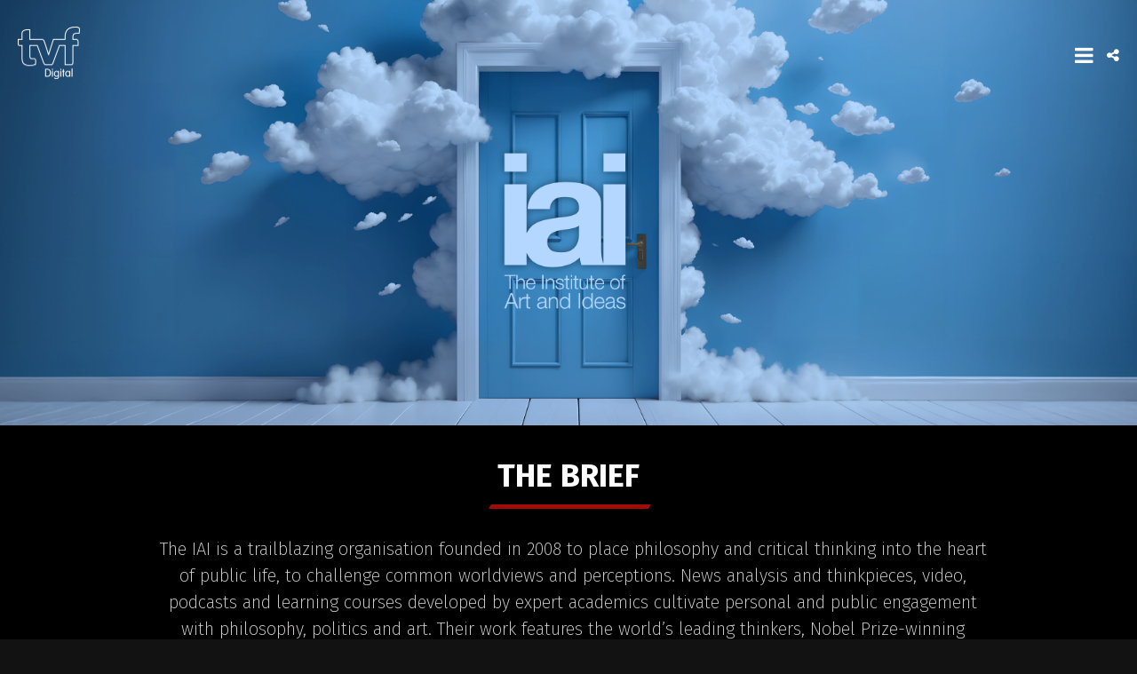

--- FILE ---
content_type: text/html; charset=utf-8
request_url: https://tvf.digital/work/iai
body_size: 4735
content:
<!DOCTYPE html>

<!--[if !IE]><!-->
<html lang="en-US">
<!--<![endif]-->
<head>
	<base href="https://tvf.digital/"><!--[if lte IE 6]></base><![endif]-->
	<title>The Institute of Art and Ideas &raquo; TVF Digital</title>
	<meta charset="utf-8">
	<meta name="viewport" content="width=device-width, initial-scale=1.0, maximum-scale=1.0, user-scalable=0">
	<meta http-equiv="Content-Type" content="text/html; charset=utf-8">
	<meta name="generator" content="SilverStripe - http://silverstripe.org" />
<meta http-equiv="Content-type" content="text/html; charset=utf-8" />

	

	<link href="https://fonts.googleapis.com/css?family=Fira+Sans:200,400,600,700" rel="stylesheet">
	<link href="https://fonts.googleapis.com/css?family=PT+Sans" rel="stylesheet">
	<link href="https://fonts.googleapis.com/css?family=Roboto+Condensed:300|Roboto:300" rel="stylesheet">
		
	<script src="https://use.fontawesome.com/7fef1b63f4.js"></script>	
	<script src="https://code.iconify.design/1/1.0.2/iconify.min.js"></script>
	
	<link rel="shortcut icon" href="themes/simple/images/favicon.ico" />

	<meta property="og:url" content="http://tvfdigital.co.uk" />
	<meta property="og:title" content="TVF Digital" />
	<meta property="og:description" content="Full-service digital agency. We design, we develop, we create." />
	<meta property="og:image" content="/assets/Uploads/digital-social-2.jpg" />

	<meta name="twitter:card" content="summary_large_image">
	<meta name="twitter:site" content="@tvf_digital">
	<meta name="twitter:title" content="TVF Digital">
	<meta name="twitter:description" content="Full-service digital agency. We design, we develop, we create.">
	<meta name="twitter:image" content="/assets/Uploads/digital-social-2.jpg">


<link rel="stylesheet" type="text/css" href="/themes/simple/css/main.css?m=1733493386" />
<script type="text/javascript">

(function(i,s,o,g,r,a,m){i['GoogleAnalyticsObject']=r;i[r]=i[r]||function(){
(i[r].q=i[r].q||[]).push(arguments)},i[r].l=1*new Date();a=s.createElement(o),
m=s.getElementsByTagName(o)[0];a.async=1;a.src=g;m.parentNode.insertBefore(a,m)
})(window,document,'script','//www.google-analytics.com/analytics.js','ga');

ga('create','UA-47516217-1',"auto");



ga('send', 'pageview');





</script>
</head>
<body class="ProjectPage" dir="ltr">

<header class="header">
	<div class="header--inner">
		<div class="header--logo-container">
			<a href="https://tvf.digital/" class="header--logo-link">
						<img class="header--logo header--logo__dark" src="themes/simple/images/components/header/logo-small-black.png" alt="TVF logo">			
						<img class="header--logo header--logo__white" src="themes/simple/images/components/header/logo-small-white.png" alt="TVF logo">			
				</a>

		</div>
		<div class="header--buttons">
			<a href="/work/iai#" class="header--menu-button header--menu-button__js"><span class="header--menu-button-icon"><i class="fa fa-bars" aria-hidden="true"></i></span> <!-- <span class="header--menu-button-text">Menu</span> --></a>
			<a href="/work/iai#" class="header--share-button header--share-button__js"><i class="fa fa-share-alt" aria-hidden="true"></i></a>
		</div>
	</div>
</header>
<nav class="nav-screen nav-screen__js">
	<div class="nav-screen--inner" style="background-image: url('themes/simple/images/components/navigation/nav-screen.png')">
		<div class="nav-screen--buttons">
			<span>&nbsp;</span>
			<a class="nav-screen--buttons-close nav-screen--buttons-close__js" href="/work/iai#"><!-- <i class="fa fa-times" aria-hidden="true"></i> --></a>
			
			<!-- <a class="nav-screen--buttons-share nav-screen--buttons-share__js" href="/work/iai#"><i class="fa fa-share-alt" aria-hidden="true"></i></a> -->
		</div>
		<div class="nav-screen--logo-container">
			<img class="nav-screen--logo" src="themes/simple/images/components/navigation/nav-logo-white.png" alt="TVF logo">			
		</div>
		<div class="nav-screen--list-container">
			<ul class="nav-screen--list">
				
					<li class="nav-screen--item link">
						<a href="/" class="nav-screen--link" title="">
							<span>Home</span>
							<div class="nav-screen--item-bar"></div>
						</a>
					</li>
				
					<li class="nav-screen--item link">
						<a href="/services/" class="nav-screen--link" title="">
							<span>Our Services</span>
							<div class="nav-screen--item-bar"></div>
						</a>
					</li>
				
					<li class="nav-screen--item section">
						<a href="/work/" class="nav-screen--link" title="">
							<span>Our Work</span>
							<div class="nav-screen--item-bar"></div>
						</a>
					</li>
				
					<li class="nav-screen--item link">
						<a href="/about-us/" class="nav-screen--link" title="">
							<span>About Us</span>
							<div class="nav-screen--item-bar"></div>
						</a>
					</li>
				
					<li class="nav-screen--item link">
						<a href="/contact-us/" class="nav-screen--link" title="">
							<span>Contact Us</span>
							<div class="nav-screen--item-bar"></div>
						</a>
					</li>
				
			</ul>
		</div>
		<div class="nav-screen--bottom">
			<div class="nav-screen--bottom-text">

				<a href="https://facebook.com/tvfdigital/" target="_blank" class="nav-screen--social-icons-icon">
					<i class="fa fa-facebook" aria-hidden="true"></i>
				</a>
				<a href="https://twitter.com/tvf_digital" target="_blank" class="nav-screen--social-icons-icon">
					<i class="fa fa-twitter" aria-hidden="true"></i>
				</a>
				<a href="https://www.linkedin.com/company/tvfdigital/" target="_blank" class="nav-screen--social-icons-icon">
					<i class="fa fa-linkedin" aria-hidden="true"></i>
				</a>
				<a href="https://www.instagram.com/tvfdigital/" target="_blank" class="nav-screen--social-icons-icon">
					<i class="fa fa-instagram" aria-hidden="true"></i>
				</a>
			</div>
		</div>
	</div>
</nav>

<div class="share-container">
	<div class="share-inner">
		<h2 class="share-header">
			Share TVF Digital 
		</h2>
		<ul class="share-list">
			<li class="share-item share-facebook"><a href="https://www.facebook.com/sharer/sharer.php?u=https://tvf.digital/" target="_blank"><i class="fa fa-facebook" aria-hidden="true"></i></a></li>
			<li class="share-item share-twitter"><a href="https://twitter.com/share?url=https://tvf.digital/&amp;text=TVF%20Digital%20%7C%20Full%20service%20digital%20agency.%20We%20design%2C%20we%20develop%2C%20we%20create." target="_blank"><i class="fa fa-twitter" aria-hidden="true"></i></a></li>
			<li class="share-item share-linkedin"><a href="https://www.linkedin.com/shareArticle?mini=true&amp;url=https://tvf.digital/&amp;title=TVF%20Digital&amp;summary=Full%20service%20digital%20agency.%20We%20design%2C%20we%20develop%2C%20we%20create." target="_blank"><i class="fa fa-linkedin" aria-hidden="true"></i></a></li>
		</ul>
	</div>
	<div class="share-close">
		<a href="/work/iai#" class="share-close--button share-close--button__js"><i class="fa fa-times" aria-hidden="true"></i></a>
	</div>
</div>

	<main class="main">
		
	

		

			<section class="project-section" >
				<div class="project-section--inner" style="  ">

					
					

			
							<section class="project-section--main  project-section--main__desktop  project-section--main__mobile">
	
	

	
		<figure class="project-section--image-container">
			<img src="/assets/Uploads/Screenshot-2024-11-28-at-12.40.47.png" alt="Screenshot 2024 11 28 at 12.40.47" class="project-section--image">
		</figure>
	

	
</section>

							<section class="project-section--columns  ">
	<div class="project-section--column" style="width: ">
		
		

		
	</div>
	<div class="project-section--column" style="width: ">
		
		

		
	</div>
</section>





					
				</div>
			</section>

		

	

		

			<section class="project-section" style="background-color: #000000">
				<div class="project-section--inner" style="  ">

					
					

			
							<section class="project-section--main  project-section--main__desktop  project-section--main__mobile">
	
		
			<h2 class="project-section--title ">
				The Brief
			</h2>
		
	
	
		<div class="project-section--text">
			<div class="project-section--text-inner">
				<p>The IAI is a trailblazing organisation founded in 2008 to place philosophy and critical thinking into the heart of public life, to challenge common worldviews and perceptions. News analysis and thinkpieces, video, podcasts and learning courses developed by expert academics cultivate personal and public engagement with philosophy, politics and art. Their work features the world’s leading thinkers, Nobel Prize-winning economists and artists, such as Brian Eno and Jake Chapman.</p><p>They came to us with a tall order: create branding, film events, and a strong web presence worthy of their eclectic content. </p>
			</div>
		</div>
	

	

	
</section>

							<section class="project-section--columns  ">
	<div class="project-section--column" style="width: ">
		
		

		
	</div>
	<div class="project-section--column" style="width: ">
		
		

		
	</div>
</section>





					
				</div>
			</section>

		

	

		

			<section class="project-section" >
				<div class="project-section--inner" style="  ">

					
					

			
							<section class="project-section--main  project-section--main__desktop  project-section--main__mobile">
	
	

	
		<figure class="project-section--image-container">
			<img src="/assets/Uploads/Screenshot-2024-11-28-at-12.43.05.png" alt="Screenshot 2024 11 28 at 12.43.05" class="project-section--image">
		</figure>
	

	
</section>

							<section class="project-section--columns  ">
	<div class="project-section--column" style="width: ">
		
		

		
	</div>
	<div class="project-section--column" style="width: ">
		
		

		
	</div>
</section>





					
				</div>
			</section>

		

	

		

			<section class="project-section" style="background-color: #000000">
				<div class="project-section--inner" style="  ">

					
					

			
							<section class="project-section--main  project-section--main__desktop  project-section--main__mobile">
	
		
			<h2 class="project-section--title ">
				The Work
			</h2>
		
	
	
		<div class="project-section--text">
			<div class="project-section--text-inner">
				<p>Given the unique nature of their work, our challenge was to create a distinct feel for each offering for the IAI, from news to podcasts to features. Their monthly traffic, upward of 4 million visitors, raised the pressure to produce appealing, consistent digital strategies. We regularly modernize these strategies to support IAI as a ground-breaking space for challenging and interesting ideas.</p>
			</div>
		</div>
	

	

	
</section>

							<section class="project-section--columns  ">
	<div class="project-section--column" style="width: ">
		
		

		
	</div>
	<div class="project-section--column" style="width: ">
		
		

		
	</div>
</section>





					
				</div>
			</section>

		

	

		

			<section class="project-section" >
				<div class="project-section--inner" style="  ">

					
					

			
							<section class="project-section--main  project-section--main__desktop  project-section--main__mobile">
	
	

	
		<figure class="project-section--image-container">
			<img src="/assets/Uploads/Screenshot-2024-11-28-at-12.44.50.png" alt="Screenshot 2024 11 28 at 12.44.50" class="project-section--image">
		</figure>
	

	
</section>

							<section class="project-section--columns  ">
	<div class="project-section--column" style="width: ">
		
		

		
	</div>
	<div class="project-section--column" style="width: ">
		
		

		
	</div>
</section>





					
				</div>
			</section>

		

	

		

			<section class="project-section" style="background-color: #000000">
				<div class="project-section--inner" style="  ">

					
					

			
							<section class="project-section--main  project-section--main__desktop  project-section--main__mobile">
	
		
			<h2 class="project-section--title ">
				The Results
			</h2>
		
	
	
		<div class="project-section--text">
			<div class="project-section--text-inner">
				<p style="text-align: center;">This project generated combined social media following and website sign-ups of over 500,000 as well as over 40,000 newsletter subscribers in 2018.</p>
			</div>
		</div>
	

	

	
</section>

							<section class="project-section--columns  ">
	<div class="project-section--column" style="width: ">
		
		

		
	</div>
	<div class="project-section--column" style="width: ">
		
		

		
	</div>
</section>





					
				</div>
			</section>

		

	

		

			<section class="project-section" >
				<div class="project-section--inner" style="  ">

					
					

			
							<section class="project-section--main  project-section--main__desktop  project-section--main__mobile">
	
	

	
		<figure class="project-section--image-container">
			<img src="/assets/Uploads/Screenshot-2024-11-28-at-12.45.58.png" alt="Screenshot 2024 11 28 at 12.45.58" class="project-section--image">
		</figure>
	

	
</section>

							<section class="project-section--columns  ">
	<div class="project-section--column" style="width: ">
		
		

		
	</div>
	<div class="project-section--column" style="width: ">
		
		

		
	</div>
</section>





					
				</div>
			</section>

		

	
	

<section class="section contact-us">
	<div class="section--inner contact-us--inner tr-op">
		<h2 class="contact-us--title section--title">
			Contact Us
		</h2>
		<div class="contact-us--text">
			
				<p>We deliver integrated digital solutions across a range of sectors including<br> broadcast media and film, publishing, healthcare, education, events and hospitality.</p>
			
		</div>
		<div class="contact-us--contact-button">
			<a href="mailto:hello@tvfdigital.co.uk" class="contact-us--contact-link">Contact</a>
		</div>
		<div class="contact-us--newsletter-form">
			<h3 class="contact-us--newsletter-form-title">
				Sign up for our newsletter
			</h3>

			<div class="contact-us--newsletter-form-fields">
				
<form id="NewsletterSignUpForm_NewsletterSignUpForm" action="/work/iai/NewsletterSignUpForm" method="post" enctype="application/x-www-form-urlencoded">

	
	<p id="NewsletterSignUpForm_NewsletterSignUpForm_error" class="message " style="display: none"></p>
	

	<fieldset>
		
		
			<div id="NewsletterSignUpForm_NewsletterSignUpForm_Name_Holder" class="field text contact-us--newsletter-form-field">
	<label class="left" for="NewsletterSignUpForm_NewsletterSignUpForm_Name">First Name</label>
	<div class="middleColumn">
		<input type="text" name="Name" class="text contact-us--newsletter-form-field" id="NewsletterSignUpForm_NewsletterSignUpForm_Name" placeholder="First Name" />
	</div>
	
	
	
</div>

		
			<div id="NewsletterSignUpForm_NewsletterSignUpForm_Email_Holder" class="field email text contact-us--newsletter-form-field">
	<label class="left" for="NewsletterSignUpForm_NewsletterSignUpForm_Email">E-mail address</label>
	<div class="middleColumn">
		<input type="email" name="Email" class="email text contact-us--newsletter-form-field" id="NewsletterSignUpForm_NewsletterSignUpForm_Email" required="required" aria-required="true" placeholder="E-mail address" />
	</div>
	
	
	
</div>

		
			<input type="hidden" name="SecurityID" value="3966d27b8b6716cb19766ee61057c604f37212c9" class="hidden" id="NewsletterSignUpForm_NewsletterSignUpForm_SecurityID" />
		
		<div class="clear"><!-- --></div>
	</fieldset>

	
	<div class="Actions">
		
			<input type="submit" name="action_process" value="Sign Up" class="action rounded-button-blue" id="NewsletterSignUpForm_NewsletterSignUpForm_action_process" />
		
	</div>
	

</form>


				<div class="clear"></div>
			</div>
			<div class="clear"></div>
		</div>
	</div>
</section>
		
	</main>
<footer class="footer">
	<div class="footer--inner">
		<div class="footer--columns">
			<div class="footer--column">
				<div class="footer--logo-container">
					<a href="https://tvf.digital/" class="footer--logo-link" title="">
						<img class="footer--logo" src="themes/simple/images/components/footer/logo-small-white.png" alt="TVF logo">
					</a>
				</div>	
			</div>	
			<div class="footer--column">
				<section class="footer--contact-us">
					<h3 class="footer--title">
						Contact us
					</h3>
					<address class="footer--contact-us-text">
						
							<p>375 City Road London EC1V 1NB <br> +44 (0)20 7837 3000 <br><a href="mailto:hello@tvfdigital.co.uk">hello@tvfdigital.co.uk</a></p>
						
					</address>
				</section>
			</div>
			<div class="footer--column">
				<section class="footer--social">
					<h3 class="footer--title">
						Social
					</h3>
					<div class="footer--social-icons">

						<a href="https://facebook.com/tvfdigital/" target="_blank" class="footer--social-icons-icon">
							<i class="fa fa-facebook" aria-hidden="true"></i>
						</a>
						<a href="https://twitter.com/tvf_digital" target="_blank" class="footer--social-icons-icon">
							<i class="fa fa-twitter" aria-hidden="true"></i>
						</a>
						<a href="https://www.linkedin.com/company/tvfdigital/" target="_blank" class="footer--social-icons-icon">
							<i class="fa fa-linkedin" aria-hidden="true"></i>
						</a>
						<a href="https://www.instagram.com/tvfdigital/" target="_blank" class="footer--social-icons-icon">
							<i class="fa fa-instagram" aria-hidden="true"></i>
						</a>
					</div>
				</section>
			</div>
		</div>
		<div class="footer--bottom">
			
				<p>©2019 TVF Digital. All Rights Reserved</p>
			
		</div>
	</div>
</footer>

<div class="loader">
	<div class="cssload-thecube">
	<div class="cssload-cube cssload-c1"></div>
	<div class="cssload-cube cssload-c2"></div>
	<div class="cssload-cube cssload-c4"></div>
	<div class="cssload-cube cssload-c3"></div>
</div>
	<!-- <img src="themes/simple/images/loader.gif" alt=""> -->
</div>

<script type="text/javascript" src="https://code.jquery.com/jquery-3.2.1.min.js"></script><script type="text/javascript" src="/framework/thirdparty/jquery/jquery.js?m=1616088248"></script><script src="https://cdnjs.cloudflare.com/ajax/libs/gsap/1.20.4/TweenMax.min.js"></script>
<script type="text/javascript" src="themes/simple/javascript/vendor/bowser.js"></script>
<script type="text/javascript" src="themes/simple/javascript/vendor/covervid.min.js"></script>
<script type="text/javascript" src="themes/simple/javascript/script.js"></script>

</body>
</html>


--- FILE ---
content_type: text/css
request_url: https://tvf.digital/themes/simple/css/main.css?m=1733493386
body_size: 66942
content:
@import url("loader.css");

 /*=reset*/

html, body, div, span, object, iframe,
h1, h2, h3, h4, h5, h6, p, blockquote, pre,
abbr, address, cite, code, del, dfn, em, img, ins, kbd, q, samp,
small, strong, sub, sup, var, b, i, dl, dt, dd, ol, ul, li,
fieldset, form, label, legend,
table, caption, tbody, tfoot, thead, tr, th, td,
article, aside, canvas, details, figcaption, figure,
footer, header, hgroup, menu, nav, section, summary,
time, mark, audio, video{margin:0; padding:0; border:0; font-size:100%; font:inherit; vertical-align:baseline;}

article, aside, details, figcaption, figure, footer, header, hgroup, menu, nav, section{display: block;}

html{overflow-y:scroll;}
body{-webkit-text-size-adjust:none;line-height: 1.5;}

.clear:before, .clear:after {content: "\0020"; display: block; height: 0; overflow: hidden; }
.clear:after {clear:both;}
.clear{zoom:1;}

sub, sup{font-size:75%; line-height:0; position:relative;}
sup{top:-0.5em;}
sub{bottom:-0.25em;}

pre {white-space:pre; white-space:pre-wrap; word-wrap:break-word; padding:15px;}
textarea {overflow:auto;}
.ie6 legend, .ie7 legend {margin-left:-7px;} 
input[type="radio"], input.radio {vertical-align:text-bottom;}
input[type="checkbox"], input.checkbox, .checkboxes input {vertical-align:bottom;}
.ie7 input[type="checkbox"], .ie7 input.checkbox, .ie7 .checkboxes input {vertical-align:baseline;}
.ie6 input {vertical-align: text-bottom;}
label, input[type="button"], input[type="submit"], input[type="image"], button, .btn {cursor:pointer;}
button, input, select, textarea {margin:0;}
/* .checkbox, .radio {float:left; width:13px; height:13px; margin-right:6px; padding:0;} */

button {width:auto; overflow:visible;}
.ie7 img {-ms-interpolation-mode: bicubic;}

.ir {display:block; text-indent:-999em; overflow:hidden; background-repeat:no-repeat; text-align:left; direction:ltr; }
.hidden {display:none; visibility:hidden; }
.visuallyhidden {border:0; clip:rect(0 0 0 0); height:1px; margin:-1px; overflow:hidden; padding:0; position:absolute; width:1px; }
.visuallyhidden.focusable:active,
.visuallyhidden.focusable:focus {clip:auto; height:auto; margin:0; overflow:visible; position:static; width:auto;}
.invisible {visibility:hidden;}

blockquote, q {quotes:none;}
blockquote:before, blockquote:after, q:before, q:after {content: ''; content:none;}
ins {background-color:#ff9; color:#000; text-decoration:none;}
mark {background-color:#ff9; color:#000; font-style:italic; font-weight:bold;}
del {text-decoration: line-through; }
abbr[title], dfn[title] {border-bottom:1px dotted; cursor:help;}
hr {display:block; height:1px; border:0; border-top:1px solid #ccc; margin:1em 0; padding:0;}
input, select {vertical-align:middle;}

a:hover, a:active {outline: none;}
.content ul, .content ol {margin-left:2em;}
ol {list-style-type:decimal;}
ul li {list-style-type:none;}
nav ul, nav li {margin:0; list-style:none; list-style-image:none;}
strong, b, th {font-weight:bold;}



 /*=common styles*/

	 /*=colors
	 	--color red accent #a00c07
	 	--color grey text #d5d3d3
	 	--color black services #282828
	 */

body {
	background: #121212;
}

.header,
.main,
.footer {
	font-family: 'Fira Sans', sans-serif;
}

.main{
	position: relative;
	z-index: 10;
	display: block;
	// margin-top: 104px;
}

.footer {
	// margin-top: 104px;
}

.section--inner {
	padding-top: 60px;
	padding-bottom: 60px;
}

.section--title {
	font-size: 90px;	
	text-align: center;
}

@media screen and (max-width: 2000px) {
	.section--title {
		font-size: 5vw;
	}
}

@media screen and (max-width: 1200px) {
	.section--title {
		font-size: 10vw;
	}
}

.section--big-title {
	font-size: 120px;	
	text-align: center;
}

@media screen and (max-width: 2000px) {
	.section--big-title {
		font-size: 10vw;
	}
}

@media screen and (max-width: 1200px) {
	.section--big-title {
		font-size: 14vw;
	}
}

.share-container {
	position: fixed;
	top: -20%;
	left: 0;
	width: 100%;
	opacity: 0;
	z-index: 100;
/*	width: 0;
	height: 0;*/
	overflow: hidden;
	/*transform: translateY(-50%);*/


	-webkit-transition: opacity .5s, top .4s;


	-o-transition: opacity .5s, top .4s;


	transition: opacity .5s, top .4s;
}


.share-container__active {
	opacity: 1;
	top: 0;
}
.share-inner {
	/*border-top: 1px solid #fff;*/
	/*border-bottom: 1px solid #fff;*/
	display: -webkit-box;
	display: -ms-flexbox;
	display: flex;
	-webkit-box-orient: vertical;
	-webkit-box-direction: normal;
	    -ms-flex-direction: column;
	        flex-direction: column;
	-webkit-box-pack: justify;
	    -ms-flex-pack: justify;
	        justify-content: space-between;
	padding: 10px 20px 10px 20px;
	-webkit-box-sizing: border-box;
	        box-sizing: border-box;
	background-color: rgba(0, 0, 0, 1);
	position: relative;
}


.share-header {
	color: #fff;
	width: 200px;
	margin: 10px auto;
	text-align: center;
	text-transform: uppercase;

	font-family: 'Fira Sans', sans-serif;
	font-size: 20px;

} 

.share-close {
	position: absolute;
	top: 10px;
	right: 10px;
	color: #fff;
}

.share-close a {
	color: #fff;	
}

.share-list {
	display: -webkit-box;
	display: -ms-flexbox;
	display: flex;
	-webkit-box-pack: center;
	    -ms-flex-pack: center;
	        justify-content: center;
	-webkit-box-align: center;
	    -ms-flex-align: center;
	        align-items: center;
}

.share-item {
	margin: 10px;
}

.share-item a {
	color: #fff;
	display: block;
	width: 30px;
	height: 30px;
	line-height: 30px;
	font-size: 15px;
	border-radius: 50%;
	text-align: center;
	background-color: #a00c07;
	/*border: 2px solid #fff;*/
	-webkit-box-sizing: border-box;
	        box-sizing: border-box;
}


.form-message {
	display: none;
	font-size: 20px;
	color: #fff;
	text-align: center;
	background-color: #121212;
	margin-bottom: 20px;
	font-size: bold;

}

#MemberLoginForm_LoginForm {
	width: 200px;
	margin: 200px auto;
}

.tr-op {
	opacity: 0;
	position: relative;
	top: 100px;

	-webkit-transition: top .6s, opacity 1s;

	-o-transition: top .6s, opacity 1s;

	transition: top .6s, opacity 1s;
}

.tr-op__on {
	opacity: 1;
	top: 0;
}

 /*=header*/

.header {
	position: fixed;
	width: 100%;
	top: 0;
	left: 0;
	z-index: 20;

	-webkit-transition: .5s all;

	-o-transition: .5s all;

	transition: .5s all;
}



.header--inner {
	display: -webkit-box;
	display: -ms-flexbox;
	display: flex;
	-webkit-box-pack: justify;
	    -ms-flex-pack: justify;
	        justify-content: space-between;
	-webkit-box-align: center;
	    -ms-flex-align: center;
	        align-items: center;
	padding: 30px 20px;

	-webkit-transition: .5s all;

	-o-transition: .5s all;

	transition: .5s all;

}

.header__sticky {
	/* background-color: rgba(255, 255, 255, 0.9);
	background-color: rgba(0, 0, 0, 0.9); */
}

.header__sticky .header--inner {
	padding: 10px 20px;
	
}



.header--logo {
	display: block;
	width: 70px;
	/*height: 45px;*/
}

.header--logo__white {
	display: inline-block;
}

.header--logo__dark {
	display: none;
}

.header__dark .header--logo__dark,
.header__sticky .header--logo__dark {
	display: none;
}

.header__dark .header--logo__white,
.header__sticky .header--logo__white {
	display: inline-block;

}

.header--logo-link {
	text-decoration: none;
	display: block;
	-webkit-transition: .5s all;
	-o-transition: .5s all;
	transition: .5s all;
}

.header--logo-link:hover {
	opacity: .6; 
}

.header--buttons {
	display: -webkit-box;
	display: -ms-flexbox;
	display: flex;
	color: #fff;
	-webkit-box-pack: justify;
	    -ms-flex-pack: justify;
	        justify-content: space-between;
	-webkit-box-align: center;
	    -ms-flex-align: center;
	        align-items: center;
}


.header--menu-button,
.header--share-button {
	display: block;
	text-decoration: none;
	color: #fff;

	-webkit-transition: .5s all;

	-o-transition: .5s all;

	transition: .5s all;
}

.header__dark .header--menu-button,
.header__dark .header--share-button, 
.header__sticky .header--menu-button, 
.header__sticky .header--share-button {
	color: #fff;
}

.header--menu-button:hover,
.header--share-button:hover {
	opacity: .6;
}

.header--menu-button {
	text-transform: uppercase;
	font-family: Arial;
	display: -webkit-box;
	display: -ms-flexbox;
	display: flex;
	-webkit-box-pack: center;
	    -ms-flex-pack: center;
	        justify-content: center;
	-webkit-box-align: center;
	    -ms-flex-align: center;
	        align-items: center;
	margin-right: 10px;
}

.header--menu-button-icon {
	font-size: 24px;
	margin: 0 5px;
}

.header--menu-button-text {
	margin: 0 5px;
	font-weight: 200;
	font-family: 'PT Sans', sans-serif;
}

 /*=navigation*/

.nav-screen {
	display: -webkit-box;
	display: -ms-flexbox;
	display: flex;
	-webkit-box-pack: center;
	    -ms-flex-pack: center;
	        justify-content: center;
	-ms-flex-line-pack: center;
	    align-content: center;
	width: 100%;
	height: 100%;
	-webkit-box-sizing: border-box;
	        box-sizing: border-box;
	overflow: hidden;
	position: fixed;
	top: -200%;
	left: 0;
	opacity: 0.6;
	opacity: 1;
	z-index: 100;
	-webkit-transition: all .6s ease-out;
	-o-transition: all .6s ease-out;
	transition: all .6s ease-out;
}

.nav-screen__active {
	top: 0;
	left: 0;
	width: 100%;
	height: 100%;
	opacity: 1;
	z-index: 100;
}

.nav-screen--buttons {
	display: -webkit-box;
	display: -ms-flexbox;
	display: flex;
	-webkit-box-pack: justify;
	    -ms-flex-pack: justify;
	        justify-content: flex-end;
	width: 100%;
	padding: 30px;
	margin-bottom: 20px;
	-webkit-box-sizing: border-box;
	        box-sizing: border-box;

}

.nav-screen--buttons-close,
.nav-screen--buttons-share {
	color: #fff;
	font-size: 30px;
}

.nav-screen--buttons-close {
  position: relative;
  width: 25px;
  height: 25px;
  transition: all .4s;
  transform-origin: 50%;
}

.nav-screen--buttons-close:hover {
  transform: rotate(90deg);
}

.nav-screen--buttons-close:before, 
.nav-screen--buttons-close:after {
  position: absolute;
  left: 12px;
  content: ' ';
  height: 25px;
  width: 2px;
  background-color: #fff;
}
.nav-screen--buttons-close:before {
  transform: rotate(45deg);
}
.nav-screen--buttons-close:after {
  transform: rotate(-45deg);
}

.nav-screen--list-container {
	display: -webkit-box;
	display: -ms-flexbox;
	display: flex;
	-webkit-box-pack: center;
	    -ms-flex-pack: center;
	        justify-content: center;
	width: 100%;
	-webkit-box-sizing: border-box;
	        box-sizing: border-box;
	margin-bottom: 40px;

}

.nav-screen--link:hover {
	text-decoration: none;
}

.nav-screen--item-bar {
	position: absolute;;
	bottom: 0;
	left: 0;
	width: 0;
	height: 2px;
	background-color: rgba(178,24,20,1);
	-webkit-transition: width .4s;
	-o-transition: width .4s;
	transition: width .4s;
}

.nav-screen--link:hover	.nav-screen--item-bar {
	width: 100%;
}

.nav-screen--inner {
	width: 100%;
	height: 100%;
	background-color: rgba(31, 30, 30, 0.95);
	background-size: cover;
	background-position: center;
	display: -webkit-box;
	display: -ms-flexbox;
	display: flex;
	-webkit-box-orient: vertical;
	-webkit-box-direction: normal;
	    -ms-flex-direction: column;
	        flex-direction: column;
	        justify-content: flex-start;
	-webkit-box-align: start;
	    -ms-flex-align: start;
	        align-items: flex-start;
	font-family: 'Fira Sans', sans-serif;
}

.nav-screen--logo-container {
	padding-left: 20%;
}

.nav-screen--logo {
	width: 120px;
	opacity: 0;
	position: relative;
	top: -100px;
	margin-bottom: 20px;
	-webkit-transition: all 1.5s ease-out;
	-o-transition: all 1.5s ease-out;
	transition: all 1.5s ease-out;
}

.nav-screen--logo__active {
	opacity: 1;
	top: 0;
}

.nav-screen--list {
	display: -webkit-box;
	display: -ms-flexbox;
	display: flex;
	-webkit-box-orient: vertical;
	-webkit-box-direction: normal;
	    -ms-flex-direction: column;
	        flex-direction: column;
	padding-left: 20%;
	-webkit-box-pack: center;
	    -ms-flex-pack: center;
	        justify-content: center;
	-ms-flex-wrap: wrap;
	    flex-wrap: wrap;
	width: 100%;
	-webkit-box-sizing: border-box;
			box-sizing: border-box;
	-webkit-box-align: start;
	-ms-flex-align: start;
			align-items: flex-start;
}

.nav-screen--item {
	display: block;
	position: relative;
	margin: 0;
	opacity: 0;
	left: -100px;
	-webkit-transition: all 1.5s ease-out;
	-o-transition: all 1.5s ease-out;
	transition: all 1.5s ease-out;
	-webkit-transition: opacity 1.5s ease-out, left .6s ease-out;
	-o-transition: opacity 1.5s ease-out, left .6s ease-out;
	transition: opacity 1.5s ease-out, left .6s ease-out;
}

.nav-screen--item__active {
		opacity: 1;
		left: 0;
}

.nav-screen--link {
	color: #fff;
	text-transform: uppercase;
	text-decoration: none;
	font-family: 'Roboto', sans-serif;
	font-weight: normal;
	display: block;
	position: relative;
	padding: 5px 0;
	margin: 5px 0;
	font-size: 20px;
	-webkit-transition: all .4s;
	-o-transition: all .4s;
	transition: all .4s;
}

.nav-screen--bottom {
	position: relative;
	padding-left: 20%;
		-webkit-transition: all 2.5s ease-out;
	-o-transition: all 2.5s ease-out;
	transition: all 2.5s ease-out;
}

.nav-screen--bottom__active {
	top: 0;
	opacity: 1;
}

.nav-screen--bottom-text {
	color: #fff;
	font-size: 20px;
	padding-bottom: 20px;

}

.nav-screen--social-icons-icon {
	margin: 0 20px 0 0;
	color: #121212;
	color: #fff;
	position: relative;
	top: 50px;
	opacity: 0;
	text-decoration: none;
	-webkit-transition: all 1s ease-out;
	-o-transition: all 1s ease-out;
	transition: all .7s ease-out;
}

.nav-screen--social-icons-icon__active {
	top: 0;
	opacity: 1;
}

@media screen and (max-width: 800px) {
	.nav-screen--logo {
		width: 150px;

	}
}

@media screen and (max-width: 600px) {
	.nav-screen--logo {
		width: 100px;

	}
}


/* =splash screen */

.splash-screen__no-video {
	background-image: url('../images/components/splash-screen/background.png');
	background-position: center;
	background-size: cover;
}

.splash-screen--inner {
	height: 100vh;
	display: -webkit-box;
	display: -ms-flexbox;
	display: flex;
	-webkit-box-pack: center;
	    -ms-flex-pack: center;
	        justify-content: center;
	-webkit-box-align: center;
	    -ms-flex-align: center;
	        align-items: center;
	position: relative;
	width: 100%;
	overflow: hidden;
	background-color: #121212;
}

.splash-screen--overlay {
	position: absolute;
	top: 0;
	left: 0;
	opacity: 0;
	width: 100%;
	height: 100%;
	z-index:200;
	-webkit-transition: .8s all;
	-o-transition: .8s all;
	transition: .8s all;
}

.splash-screen--overlay__active {
	opacity: 1;
}

.splash-screen--overlay {
	background-color: rgba(0, 0, 0, .4);
}

.splash-screen--split-wide .splash-screen--overlay {
	background-color: rgba(0, 0, 0, .6);
}

.splash-screen--video {
    /* -webkit-filter: grayscale(100%);
    filter: grayscale(100%); */
}

.splash-screen--inner-2 {
	position: absolute;
	top: 50%;
	left: 50%;
	transform: translate(-50%, -50%);
	display: flex;
	width: 120%;
	height: 0;
	-webkit-transition: .8s height, 1.8s width;
	-o-transition: .8s height, 1.8s width;
	transition: .8s height, 1.8s width;
}	

.splash-screen--inner-2__active {
	height: 100%;	
}

.splash-screen--slogan-container {
	position: absolute;	
	left: 0;
	top: 0;
	display: -webkit-box;
	display: -ms-flexbox;
	display: flex;
	width: 100%;
	height: 100%;
	-webkit-box-align: center;
	-ms-flex-align: center;
	align-items: center;
}
.splash-screen--slogan {
	display: -webkit-box;
	display: -ms-flexbox;
	display: flex;
	flex-wrap: wrap;
	position: relative;
	opacity: 0;
	font-family: 'Fira Sans', sans-serif;
	font-weight: bold;	
	font-size: 18vh;
	left: 10vw;
	margin-right: 10vw;
	text-align: center;
	width: 100%;
	color: #fff;
	letter-spacing: -5px;	
	-webkit-transition: .4s opacity;
	transition: .4s opacity;
}

@media screen and (max-width: 1100px) {
	.splash-screen--slogan {
		font-size: 14vh;
		letter-spacing: -2px;	
		
	}
}

@media screen and (max-width: 600px) {
	.splash-screen--slogan {
		font-size: 8vh;
		letter-spacing: 0;	
		
	}
}


.splash-screen--slogan__active {
	opacity: 1;
}

.splash-screen--slogan-lines {
	position: relative;
}

.splash-screen--slogan-line {
	display: -webkit-box;
	display: -ms-flexbox;
	display: flex;
	position: absolute;
	top: 0;
	left: 0;
}

.splash-screen--slogan-letter {
	opacity: 0;
	position: relative;
	-webkit-transition: .4s all;
	transition: .4s all;
}

.splash-screen--slogan-letter__first-visible {
	opacity: 1;
	top: 0;
	left: 0;
	-webkit-transform: scale(1);
	transform: scale(1);
}

.splash-screen--slogan-letter__red {
	color: rgba(178,24,20,1);
	
}

.splash-screen--slogan-letter__active {
	opacity: 1;
	top: 0;
	left: 0;
	-webkit-transform: scale(1);
	transform: scale(1);	
}

.splash-screen--slogan-letter__hidden {
	opacity: 0;
}

.splash-screen--slogan-line__digital {
	
}
.splash-screen--slogan-line__shoot {
	opacity: .5;
}
.splash-screen--slogan-line__design {
	opacity: .5;
}
.splash-screen--slogan-line__develop {
	opacity: .5;
}
.splash-screen--slogan-line__create {
	opacity: .5;	
}

.splash-screen--video {
	width: auto;
	height: auto;
	position: absolute;
	top: 50%;
	left: 50%;
	min-height: 100%;
	min-width: 100%;
	opacity: 0;
	-webkit-transform: translate(-50%,-50%);
	    -ms-transform: translate(-50%,-50%);
	        transform: translate(-50%,-50%);
	-webkit-transition: 1s all;
	-o-transition: 1s all;
	transition: 1s all;
}

.splash-screen--logo {
	width: 12vw;
	opacity: 0;
	position: relative;
	-webkit-transform: scale(1.4);
	transform: scale(1.4);
	z-index: 200;
	pointer-events: none;
	-webkit-transition: 1s opacity cubic-bezier(0, 0.47, 0, 0.72), 2s transform cubic-bezier(0, 0.47, 0, 0.72), .8s margin ease;
	-o-transition: 1s opacity cubic-bezier(0, 0.47, 0, 0.72), 2s transform cubic-bezier(0, 0.47, 0, 0.72), .8s margin ease;
	transition: 1s opacity cubic-bezier(0, 0.47, 0, 0.72), 2s transform cubic-bezier(0, 0.47, 0, 0.72), .8s margin ease;
}

.splash-screen--logo__active {
	opacity: 1;
	margin-bottom: 0;
	-webkit-transform: scale(1);
	transform: scale(1);
}


.splash-screen--logo__faded {
	opacity: 0;
}

.splash-screen--logo__animated {

}

.splash-screen--title {
	display: none;
}

.splash-screen--tags {
	display: none;
	position: absolute;
	right: 50px;
	bottom: 30px;
	color: #fff;
}

/* =welcome block */

.welcome-block {
	background-color: #000;
	display: -webkit-box;
	display: -ms-flexbox;
	display: flex;
	-webkit-box-pack: center;
	    -ms-flex-pack: center;
	        justify-content: center;
	width: 100%;
	-webkit-box-sizing: border-box;
	        box-sizing: border-box;
}

.welcome-block--inner {
	min-height: 100vh;
	display: -webkit-box;
	display: -ms-flexbox;
	display: flex;
	-webkit-box-orient: vertical;
	-webkit-box-direction: normal;
	    -ms-flex-direction: column;
	        flex-direction: column;
	-webkit-box-pack: center;
	    -ms-flex-pack: center;
	        justify-content: center;
	-webkit-box-align: center;
	    -ms-flex-align: center;
	        align-items: center;
	width: 100%;

}
.welcome-block--title {                                                         
	text-transform: uppercase;
	color: #fff;
	font-weight: bold;

}

.welcome-block--text {
	color: #d5d3d3;
	font-weight: 200;
	font-size: 16px;
	text-align: center;
	padding: 10px 20px;
	width: 100%;
	max-width: 600px;
	-webkit-box-sizing: border-box;
	        box-sizing: border-box;

}

.welcome-block--icons {
	display: -webkit-box;
	display: -ms-flexbox;
	display: flex;
	-webkit-box-orient: horizontal;
	-webkit-box-direction: normal;
	    -ms-flex-direction: row;
	        flex-direction: row;
	-webkit-box-pack: center;
	    -ms-flex-pack: center;
	        justify-content: center;
	-ms-flex-wrap: wrap;
	    flex-wrap: wrap;
	margin-top: 60px;
	width: 100%; /* ie fix */

}

.welcome-block--icon {
	display: -webkit-box;
	display: -ms-flexbox;
	display: flex;
	-webkit-box-orient: vertical;
	-webkit-box-direction: normal;
	    -ms-flex-direction: column;
	        flex-direction: column;
	-webkit-box-pack: end;
	    -ms-flex-pack: end;
	        justify-content: flex-end;
	text-align: center;
	color: #fff;
	margin: 10px 30px;
	text-decoration: none;

	-webkit-transition: .4s all;

	-o-transition: .4s all;

	transition: .4s all;
}

.welcome-block--icon:hover {
	opacity: 0.6;
}

.welcome-block--icon-image {
	max-height: 90px;
	max-width: 95px;
}


.welcome-block--icon-text {
	margin-top: 20px;
	text-transform: uppercase;
}



/* =wide-projects */

.wide-projects--project {
	position: relative;
	display: -webkit-box;
	display: -ms-flexbox;
	display: flex;
	overflow: hidden;
	-webkit-box-pack: center;
	    -ms-flex-pack: center;
	        justify-content: center;
	width: 100%;
	-webkit-box-sizing: border-box;
	        box-sizing: border-box;

}

.wide-projects--project-background {
	position: absolute;
	top: 0;
	left: 0;
	height: 100%;
	width: 100%;
	z-index: -10;
	background-size: cover;
	background-position: center;

}

.wide-projects--project-inner {
	display: -webkit-box;
	display: -ms-flexbox;
	display: flex;
	min-height: 100vh;
	padding: 60px;
	-webkit-box-pack: center;
	    -ms-flex-pack: center;
	        justify-content: center;
	-webkit-box-align: center;
	    -ms-flex-align: center;
	        align-items: center;
	-webkit-box-orient: vertical;
	-webkit-box-direction: normal;
	    -ms-flex-direction: column;
	        flex-direction: column;
	width: 100%;
	-webkit-box-sizing: border-box;
	        box-sizing: border-box;

}

.wide-projects--project-logo-container {
	max-width: 100%;
}

.wide-projects--project-logo {
	display: block;
	width: auto;
	height: auto;
	max-width: 100%;

}

.wide-projects--project-button {
	color: #fff;
	display: block;
	padding: 20px;
	border: 2px solid #fff;
	text-transform: uppercase;
	text-decoration: none;
	margin-top: 80px;
	font-size: 20px;
	border-radius: 2px;

	-webkit-transition: all .4s;

	-o-transition: all .4s;

	transition: all .4s;
}

.wide-projects--project-button:hover {
	background-color: #fff;
	color: #000;
}


@media screen and (max-width: 500px) {

	.wide-projects--project-inner {
		min-height: 60vh;
	}

}

/* =our clients */

.our-clients {
	background-color: #201f1f;
	display: -webkit-box;
	display: -ms-flexbox;
	display: flex;
	-webkit-box-pack: center;
	    -ms-flex-pack: center;
	        justify-content: center;
	width: 100%;
	-webkit-box-sizing: border-box;
	        box-sizing: border-box;
}

.our-clients--inner {
	min-height: 100vh;
	display: -webkit-box;
	display: -ms-flexbox;
	display: flex;
	-webkit-box-orient: vertical;
	-webkit-box-direction: normal;
	    -ms-flex-direction: column;
	        flex-direction: column;
	-webkit-box-pack: center;
	    -ms-flex-pack: center;
	        justify-content: center;
	-webkit-box-align: center;
	    -ms-flex-align: center;
	        align-items: center;
	width: 100%;
	-webkit-box-sizing: border-box;
	        box-sizing: border-box;
}
.our-clients--title {
	text-transform: uppercase;
	color: #fff;
	font-weight: bold;
	width: 100%;
	-webkit-box-sizing: border-box;
	        box-sizing: border-box;

}

.our-clients--text {
	color: #d5d3d3;
	font-weight: 200;
	font-size: 15px;
	text-align: center;
	padding: 10px 20px;
	width: 100%;
	max-width: 600px;
	-webkit-box-sizing: border-box;
	        box-sizing: border-box;

}

.our-clients--logos {
	margin-top: 40px;
	text-align: center;
	width: 100%;
	max-width: 800px;
	-webkit-box-sizing: border-box;
	        box-sizing: border-box;
}

.our-clients--icon {
	display: -webkit-box;
	display: -ms-flexbox;
	display: flex;
	-webkit-box-orient: vertical;
	-webkit-box-direction: normal;
	    -ms-flex-direction: column;
	        flex-direction: column;
	-webkit-box-pack: end;
	    -ms-flex-pack: end;
	        justify-content: flex-end;
	text-align: center;
	color: #fff;
	margin: 10px 30px;
}

.our-clients--logo {
	max-width: 140px;
	max-height: 90px;
	margin: 10px 20px;
	vertical-align: middle;
}


/* =contact us */


.contact-us {
	background-color: #121212;
	font-family: 'Fira Sans', sans-serif;
	display: -webkit-box;
	display: -ms-flexbox;
	display: flex;
	-webkit-box-pack: center;
	    -ms-flex-pack: center;
	        justify-content: center;
	width: 100%;
	-webkit-box-sizing: border-box;
	        box-sizing: border-box;
	
}

.contact-us--inner {
	min-height: 100vh;
	display: -webkit-box;
	display: -ms-flexbox;
	display: flex;
	-webkit-box-orient: vertical;
	-webkit-box-direction: normal;
	    -ms-flex-direction: column;
	        flex-direction: column; 
	-webkit-box-pack: center; 
	    -ms-flex-pack: center; 
	        justify-content: center;
	-webkit-box-align: center;
	    -ms-flex-align: center;
	        align-items: center;
	padding-top: 20px;
	padding-bottom: 20px;
	-webkit-box-sizing: border-box;
	        box-sizing: border-box;
	width: 100%;

}
.contact-us--title {                                                         
	text-transform: uppercase;
	/*font-size: 15vh;*/
	color: #fff;
	font-weight: bold;
	width: 100%;
	-webkit-box-sizing: border-box;
	        box-sizing: border-box;

}

.contact-us--text {
	color: #d5d3d3;
	font-weight: 200;
	font-size: 15px;
	text-align: center;
	padding: 10px 20px;
	width: 100%;
	max-width: 600px;
	-webkit-box-sizing: border-box;
	        box-sizing: border-box;

}

.contact-us--contact-link {
	display: block;
	padding: 15px 30px;
	border: 2px solid #cccccc;
	text-decoration: none;
	color: #fff;
	font-size: 16px;
	font-weight: bold;
	text-transform: uppercase;
	border-radius: 2px;
	margin: 20px 0;

	-webkit-transition: .5s all;

	-o-transition: .5s all;

	transition: .5s all;
}

.contact-us--contact-link:hover {
	background-color: #cccccc;
}


.contact-us--newsletter-form-title {
	text-align: center;
	color: #fff;
	text-transform: uppercase;
	font-size: 15px;
	margin: 20px 0;
}



#NewsletterSignUpForm_NewsletterSignUpForm fieldset {
  float: left;
}

#NewsletterSignUpForm_NewsletterSignUpForm_Name_Holder label,
#NewsletterSignUpForm_NewsletterSignUpForm_Email_Holder label {
  display: none;
}

#NewsletterSignUpForm_NewsletterSignUpForm_Name_Holder {
  float: left;
  width: 200px;
  margin-right: 10px;
  margin-bottom: 10px;

}
#NewsletterSignUpForm_NewsletterSignUpForm_Email_Holder {
  float: left;
  width: 300px;
  margin-right: 10px;
  margin-bottom: 10px;

}

#NewsletterSignUpForm_NewsletterSignUpForm .Actions {
  float: left;
  width: 150px;
}


#NewsletterSignUpForm_NewsletterSignUpForm input,
#FeedbackForm_FeedbackForm input[type="text"],
#FeedbackForm_FeedbackForm input[type="submit"] {
	border: 1px solid #d5d3d3;
	height: 50px;
	border-radius: 3px;
	background: transparent;
	width: 100%;
	color: #ffffff;
	padding: 0;
	margin: 0;
	box-sizing: border-box;
	display: block;
	padding: 10px 20px;
	font-size: 16px;
}

#NewsletterSignUpForm_NewsletterSignUpForm .Actions input,
#FeedbackForm_FeedbackForm .Actions input[type="text"],
#FeedbackForm_FeedbackForm .Actions input[type="submit"] {
  border: 2px solid #cccccc;
  text-transform: uppercase;
  font-weight: bold;
  transition: .5s all;
}

#NewsletterSignUpForm_NewsletterSignUpForm .Actions input:hover,
#FeedbackForm_FeedbackForm .Actions input[type="text"]:hover,
#FeedbackForm_FeedbackForm .Actions input[type="submit"]:hover {
	background-color: #cccccc;
}

@media screen and (max-width: 900px) {

	#NewsletterSignUpForm_NewsletterSignUpForm fieldset {
		margin: 10px auto;
		float: none;
	}

	#NewsletterSignUpForm_NewsletterSignUpForm_Name_Holder {
		float: none;
		margin: 10px auto;
		width: 100%;
	}

	#NewsletterSignUpForm_NewsletterSignUpForm_Email_Holder {
		float: none;
		margin: 10px auto;
	}

	#NewsletterSignUpForm_NewsletterSignUpForm .Actions {
		float: none;
		margin: 0 auto;
		width: 100%;
	}

}

#NewsletterSignUpForm_NewsletterSignUpForm_error {
  margin: 10px;
  color: #ffffff;
  font-size: 20px;
  text-align: center;
}


@media screen and (max-width: 700px) {

	#NewsletterSignUpForm_NewsletterSignUpForm div {
	    width: 100%;
	}

	#NewsletterSignUpForm_NewsletterSignUpForm input {
	    width: 100%;
	}
}




/* =footer */

.footer {
	border-top: 1px solid #d5d3d3;
	background-color: #121212;
	color: #fff;
}

.footer--inner {
	max-width: 1200px;
	margin: 0 auto;
	padding: 50px 0;

}


.footer--columns {
	display: -webkit-box;
	display: -ms-flexbox;
	display: flex;
	-ms-flex-wrap: wrap;
	    flex-wrap: wrap;

}

.footer--column {
	width: 33.3%;
	min-width: 300px;
	margin-top: 20px;
	display: -webkit-box;
	display: -ms-flexbox;
	display: flex;
	-webkit-box-pack: center;
	    -ms-flex-pack: center;
	        justify-content: center;
}

.footer--title {
	text-transform: uppercase;
	font-size: 16px;
	font-weight: bold;
	margin-bottom: 16px;
}

.footer--contact-us-text {
	font-size: 15px;
}

.footer--contact-us-text a {
	color: #fff;
}


.footer--contact-us-text a:hover {
	text-decoration: none;
}

.footer--social-icons {
	display: -webkit-box;
	display: -ms-flexbox;
	display: flex;
}

.footer--social-icons-icon {
	margin: 0 20px 0 0;
	color: #fff;

	-webkit-transition: opacity .5s;

	-o-transition: opacity .5s;

	transition: opacity .5s;
}

.footer--social-icons-icon:hover {
	opacity: .5;
}

.footer--logo {
	width: 50px;
}

.footer--logo-link {
	text-decoration: none;
	display: block;
	-webkit-transition: .5s all;
	-o-transition: .5s all;
	transition: .5s all;
}

.footer--logo-link:hover {
	opacity: .6;
}

.footer--bottom {
	color: #d5d3d3;
	font-size: 12px;
	text-align: center;
	margin-top: 100px;
	font-style: italic;
}

.footer--bottom a {
	color: #d5d3d3;
	text-decoration: none;
}

.footer--bottom a:hover {
	color: #d5d3d3;
	text-decoration: underline; 
}

@media screen and (max-width: 920px) {
	.footer--columns {

	}

	.footer--column {
		width: 100%;
		padding: 10px 60px;
		-webkit-box-sizing: border-box;
		        box-sizing: border-box;
		-webkit-box-pack: start;
		    -ms-flex-pack: start;
		        justify-content: flex-start;
	}
}


/* =intro screen */


.intro-screen {
	background-color: #fff;
	background-size: cover;
	background-position: center;
	display: -webkit-box;
	display: -ms-flexbox;
	display: flex;
	-webkit-box-pack: center;
	    -ms-flex-pack: center;
	        justify-content: center;
	width: 100%;
	-webkit-box-sizing: border-box;
	        box-sizing: border-box;
}

.intro-screen--overlay {
	background: rgba(0,0,0,0.5);
	width: 100%;
}

.intro-screen--inner {
	min-height: 100vh;
	padding: 80px 20px;
	display: -webkit-box;
	display: -ms-flexbox;
	display: flex;
	-webkit-box-orient: vertical;
	-webkit-box-direction: normal;
	    -ms-flex-direction: column;
	        flex-direction: column;
	-webkit-box-pack: center;
	    -ms-flex-pack: center;
	        justify-content: center;
	-webkit-box-align: center;
	    -ms-flex-align: center;
	        align-items: center;
	width: 100%;
	-webkit-box-sizing: border-box;
	        box-sizing: border-box;
}
.intro-screen--title {
	text-transform: uppercase;
	color: #282828;
	color: #fff;
	font-weight: bold;
	width: 100%;
	-webkit-box-sizing: border-box;
	box-sizing: border-box;

}

.intro-screen--text {
	color: #282828;
	color: #fff;
	font-weight: 200;
	font-size: 16px;
	line-height: 1.5;
	text-align: center;
	padding: 10px 20px;
	width: 100%;
	max-width: 600px;
	-webkit-box-sizing: border-box;
	        box-sizing: border-box;

}

.intro-screen--button {
	display: block;
	padding: 15px 30px;
	margin-top: 20px;
	color: #282828;
	color: #fff;
	text-decoration: none;
	text-transform: uppercase;
	font-weight: lighter;
	font-size: 5em;
	position: relative;
	/* margin-top: 5em; */
	top: 1em;


	/* border: 2px solid #fff; */
	border-radius: 2px;
	-webkit-transition: all .4s;
	-o-transition: all .4s;
	transition: all .4s;
}

.intro-screen--button:hover {
	/* background-color: #282828;
	background-color: #fff;
	color: #fff;
	color: #282828; */
	/* margin-top: 7em; */
	top: 1.2em;
}

.intro-screen--button svg {
	width: .5em;
	color: #fff;
	fill: #fff;
}



/* =intro screen dark */


.intro-screen-dark {
	background-color: #121212;
	display: -webkit-box;
	display: -ms-flexbox;
	display: flex;
	-webkit-box-pack: center;
	    -ms-flex-pack: center;
	        justify-content: center;
	width: 100%;
	-webkit-box-sizing: border-box;
	        box-sizing: border-box;
}

.intro-screen-dark--inner {
	min-height: 100vh;
	padding: 80px 20px;
	display: -webkit-box;
	display: -ms-flexbox;
	display: flex;
	-webkit-box-orient: vertical;
	-webkit-box-direction: normal;
	    -ms-flex-direction: column;
	        flex-direction: column;
	-webkit-box-pack: center;
	    -ms-flex-pack: center;
	        justify-content: center;
	-webkit-box-align: center;
	    -ms-flex-align: center;
	        align-items: center;
	width: 100%;
	-webkit-box-sizing: border-box;
	        box-sizing: border-box;

}
.intro-screen-dark--title {                                                         
	text-transform: uppercase;
	color: #fff;
	font-weight: bold;
	width: 100%;
	-webkit-box-sizing: border-box;
	        box-sizing: border-box;

}

.intro-screen-dark--text {
	color: #d5d3d3;
	font-weight: normal;
	font-size: 16px;
	text-align: center;
	padding: 10px 20px;
	width: 100%;
	max-width: 600px;
	-webkit-box-sizing: border-box;
	        box-sizing: border-box;

}

.intro-screen-dark--button {
	display: block;
	padding: 15px 30px;
	margin-top: 20px;
	color: #fff;
	text-decoration: none;
	text-transform: uppercase;
	font-weight: bold;
	font-size: 16px;
	border: 2px solid #e9332e;
	border-radius: 2px;
	-webkit-transition: all .4s;
	-o-transition: all .4s;
	transition: all .4s;
}

.intro-screen-dark--button:hover {
	background-color: #e9332e;
	color: #fff;
}

/* =services icons */


.services-icons--inner {
	background-color: #121212;
	padding: 20px;
	display: -webkit-box;
	display: -ms-flexbox;
	display: flex;
	-webkit-box-pack: center;
	    -ms-flex-pack: center;
	        justify-content: center;
	width: 100%;
	-webkit-box-sizing: border-box;
	        box-sizing: border-box;
}

.services-icons--icons-container {
	display: -webkit-box;
	display: -ms-flexbox;
	display: flex;
	-webkit-box-orient: horizontal;
	-webkit-box-direction: normal;
	    -ms-flex-direction: row;
	        flex-direction: row;
	-webkit-box-pack: center;
	    -ms-flex-pack: center;
	        justify-content: center;
	-webkit-box-align: center;
	    -ms-flex-align: center;
	        align-items: center;
	-ms-flex-wrap: wrap;
	    flex-wrap: wrap;
	-ms-flex-line-pack: center;
	    align-content: center;
	max-width: 1600px;
	min-height: 100vh;
	margin: 0 auto;
	width: 100%;
	-webkit-box-sizing: border-box;
	        box-sizing: border-box;
}

.services-icons--icon {
	display: -webkit-box;
	display: -ms-flexbox;
	display: flex;
	-webkit-box-orient: vertical;
	-webkit-box-direction: normal;
	    -ms-flex-direction: column;
	        flex-direction: column;
	-webkit-box-pack: end;
	    -ms-flex-pack: end;
	        justify-content: flex-end;
	text-align: center;
	color: #fff;
	margin: 10px 10px;
	padding: 20px;
	width: 30%;
	-webkit-box-sizing: border-box;
	        box-sizing: border-box;
	text-decoration: none;
	cursor: pointer;

	-webkit-transition: all .5s;

	-o-transition: all .5s;

	transition: all .5s;
}

.services-icons--icon:hover {
	// background-color: #c71207;
	-webkit-transform: scale(1.05);
	    -ms-transform: scale(1.05);
	        transform: scale(1.05);
}

.services-icons--icon-image {
	max-height: 90px;
	max-width: 95px;
}


.services-icons--icon-title {
	margin-top: 20px;
	/*text-transform: uppercase;*/
}

.services-icons--icon-text {
	font-size: 14px;
	font-weight: 200;
	max-width: 300px;
	margin: 20px auto 0 auto;



}

@media screen and (max-width: 600px) {
	.services-icons--icons-container {
		-webkit-box-orient: vertical;
		-webkit-box-direction: normal;
		    -ms-flex-direction: column;
		        flex-direction: column;
	}

	.services-icons--icon {
		width: 100%;
	}
}

  /*=services section*/

.services-section--inner {
	display: flex;
	flex-wrap: wrap;
}

.services-section--service {
	display: -webkit-box;
	display: -ms-flexbox;
	display: flex;
	-webkit-box-pack: center;
	    -ms-flex-pack: center;
	        justify-content: center;
	width: 33%;
	overflow: hidden;
	-webkit-box-sizing: border-box;
	        box-sizing: border-box;
}

@media screen and (max-width: 1000px) {
	.services-section--service {
		width: 50%;
	}
}

@media screen and (max-width: 600px) {
	.services-section--service {
		width: 100%;
	}
}

.services-section--service-inner {
	display: -webkit-box;
	display: -ms-flexbox;
	display: flex;
	min-height: 60vh;
	position: relative;
	-webkit-box-pack: center;
	    -ms-flex-pack: center;
	        justify-content: center;
	-webkit-box-align: center;
	    -ms-flex-align: center;
	        align-items: center;
	-webkit-box-orient: vertical;
	-webkit-box-direction: normal;
	    -ms-flex-direction: column;
	        flex-direction: column;
	width: 100%;
	-webkit-box-sizing: border-box;
	        box-sizing: border-box;
}

.services-section--service-logo-container {
	max-width: 100%;
}

.services-section--service-logo {
	display: block;
	width: auto;
	height: auto;
	max-width: 100%;
}

.services-section--service-overlay-button {
	color: #fff;
	display: block;
	padding: 20px;
	border: 2px solid #fff;
	text-transform: uppercase;
	text-decoration: none;
	font-size: 20px;
	font-family: 'Fira Sans', sans-serif;
	border-radius: 2px;
	-webkit-transition: all .4s;
	-o-transition: all .4s;
	transition: all .4s;
}

.services-section--service-overlay-button:hover {
	background-color: #fff;
	color: #000;
}

.services-section--service-overlay-container {
	width: 100%;
	background-size: cover;
	background-position: center;
	display: -webkit-box;
	display: -ms-flexbox;
	display: flex;
	-webkit-box-pack: center;
	    -ms-flex-pack: center;
	        justify-content: center;
	-webkit-box-sizing: border-box;
	        box-sizing: border-box;
}

.services-section--service-overlay {
	/* display: -webkit-box;
	display: -ms-flexbox;
	display: flex;
	flex-direction: column;
	    justify-content: center;
			align-items: center; */
			
	background-color: rgba(0,0,0,0.4);
	height: 60vh;
	width: 100%;
	position: relative;
	/* opacity: 0; */
	cursor: pointer;
	-webkit-transition: .5s all;
	-o-transition: .5s all;
	transition: .5s all;
}


.services-section--service-overlay:hover {
	background-color: rgba(0,0,0,0.6);
}

.services-section--service-overlay.active {
	background-color: rgba(0,0,0,0.8);
}

.services-section--service-overlay-title {
	text-transform: uppercase;
	font-size: 6vh;
	font-family: 'Fira Sans', sans-serif;
	font-weight: bold;
	color: #fff;
	text-align: center;
	position: relative;

}

.services-section--service-overlay-content {
	position: relative;
	top: 50%;
	transform: translateY(-50%);
}

.services-section--service-overlay-text {
	max-height: 0;
	overflow: hidden;
	margin-top: .5em; 
	padding: 0 2em;
	color: #fff;
	text-align: center;

	-webkit-transition: .7s all;
	-o-transition: .7s all;
	transition: .7s all;
}

.services-section--service-overlay.active .services-section--service-overlay-text {
	margin-top: 0;
	max-height: 10em;
	font-weight: 200;
}

@media screen and (max-width: 500px) {
	.services-section--service-overlay.active .services-section--service-overlay-text {
		margin-top: 0;
		max-height: 15em;
	}
}

.services-section--service-text-block {
	background-color: #121212;
	color: #fff;
	width: 100%;
	position: absolute;
	bottom: -100%;
	opacity: 0;
	left: 0;
	/* max-height: 0; */
	overflow: hidden;
	-webkit-box-sizing: border-box;
	box-sizing: border-box;
	padding: 0 20px;
	font-family: 'Fira Sans', sans-serif;
	-webkit-transition: .5s all;
	-o-transition: .5s all;
	transition: .5s all;
}

.services-section--service-text-block__active {
	/*height: auto;*/
	opacity: 1;
	bottom: 0;
	/* max-height: 1000px; */
}

.services-section--service-text-block-inner {
	max-width: 800px;
	margin: 0 auto;
	padding: 60px 20px;
	text-align: justify;
	font-weight: 200;
	line-height: 1.5;
	text-align: center;

}

.services-section--service-text-block-close-button {
	font-size: 30px;
	display: block;
	text-align: center;
	color: #121212;

}

.services-section--service-overlay-button-container {
	display: none;
}




/* =who we are */


.who-we-are {
	background-color: #121212;
	display: -webkit-box;
	display: -ms-flexbox;
	display: flex;
	-webkit-box-pack: center;
	    -ms-flex-pack: center;
	        justify-content: center;
	width: 100%;
	-webkit-box-sizing: border-box;
	        box-sizing: border-box;
}

.who-we-are--inner {
	min-height: 80vh;
	padding-top: 60px;
	display: -webkit-box;
	display: -ms-flexbox;
	display: flex;
	-webkit-box-orient: vertical;
	-webkit-box-direction: normal;
	    -ms-flex-direction: column;
	        flex-direction: column;
	-webkit-box-pack: center;
	    -ms-flex-pack: center;
	        justify-content: center;
	-webkit-box-align: center;
	    -ms-flex-align: center;
	        align-items: center;
	width: 100%;
	-webkit-box-sizing: border-box;
	        box-sizing: border-box;

}
.who-we-are--title {                                                         
	text-transform: uppercase;
	color: #fff;
	font-weight: bold;
	width: 100%;
	-webkit-box-sizing: border-box;
	        box-sizing: border-box;

}

.who-we-are--title:after {   
	display: block;
	height: 1px;
	width: 200px;
	margin: 10px auto 20px auto;
	background-color: #d5d3d3;
	content: "";
}

.who-we-are--text {
	color: #d5d3d3;
	font-weight: 200;
	font-size: 18px;
	line-height: 1.5;
	text-align: center;
	padding: 10px 20px;
	margin-bottom: 50px;
	width: 100%;
	max-width: 600px;
	-webkit-box-sizing: border-box;
	        box-sizing: border-box;

}


/* =the team */


.the-team {
	background-color: #fff;
	display: -webkit-box;
	display: -ms-flexbox;
	display: flex;
	-webkit-box-pack: center;
	    -ms-flex-pack: center;
	        justify-content: center;
	width: 100%;
	-webkit-box-sizing: border-box;
	        box-sizing: border-box;
}

.the-team--inner {
	min-height: 80vh;
	display: -webkit-box;
	display: -ms-flexbox;
	display: flex;
	-webkit-box-orient: vertical;
	-webkit-box-direction: normal;
	    -ms-flex-direction: column;
	        flex-direction: column;
	-webkit-box-pack: center;
	    -ms-flex-pack: center;
	        justify-content: center;
	-webkit-box-align: center;
	    -ms-flex-align: center;
	        align-items: center;
	padding-top: 80px;
	width: 100%;
	-webkit-box-sizing: border-box;
	        box-sizing: border-box;

}
.the-team--title {                                                         
	text-transform: uppercase;
	color: #121212;
	font-weight: bold;
	width: 100%;
	-webkit-box-sizing: border-box;
	        box-sizing: border-box;

}

.the-team--title:after {   
	display: block;
	height: 1px;
	width: 200px;
	margin: 10px auto 20px auto;
	background-color: #121212;
	content: "";
}

.the-team--text {
	color: #121212;
	font-size: 18px;
	text-align: center;
	padding: 10px 20px;
	margin-bottom: 50px;
	width: 100%;
	max-width: 600px;
	-webkit-box-sizing: border-box;
	        box-sizing: border-box;
}

.the-team--people {
	width: 100%;
	-webkit-box-sizing: border-box;
	        box-sizing: border-box;
}

.the-team--people-inner {
	display: -webkit-box;
	display: -ms-flexbox;
	display: flex;
	-ms-flex-wrap: wrap;
	    flex-wrap: wrap;
	width: 100%;
	max-width: 1600px;
	margin: 0 auto;
	padding: 0 20px;
	-webkit-box-sizing: border-box;
	        box-sizing: border-box;
}

.the-team--person {
	display: block;
	width: 24%;
	margin: 0.45%;
	-webkit-box-sizing: border-box;
	        box-sizing: border-box;
	position: relative;

}

.the-team--person-image-container {
	width: 100%;
	-webkit-box-sizing: border-box;
	        box-sizing: border-box;
}

.the-team--person-image {
	width: 100%;
	display: block;
}



.the-team--person-overlay {
	position: absolute;
	opacity: 0;
	top: 0;
	left: 0;
	width: 100%;
	height: 100%;
	background-color: #c71207;
	color: #fff;
	padding: 20px;
	-webkit-box-sizing: border-box;
	        box-sizing: border-box;
	-webkit-transition: .5s all;
	-o-transition: .5s all;
	transition: .5s all;
}

.the-team--person:hover .the-team--person-overlay {
	opacity: 1;
}

.the-team--person-overlay-name {
	font-size: 24px;
	font-weight: bold;
	margin-bottom: 10px;
}

.the-team--person-overlay-title {
	font-size: 18px;
	margin-bottom: 10px;

}

.the-team--person-overlay-description {
	font-size: 16px;
}

.the-team--person-overlay-icon {
	width: 30px;
	height: 30px;
	border: 2px solid #fff;
	border-radius: 6px;
	text-align: center;
	line-height: 30px;
	margin-top: 20px;

}

@media screen and (max-width: 900px) {
	.the-team--person {
		width: 49%;
		margin: 0.45%;
	}
}

@media screen and (max-width: 600px) {
		.the-team--person {
			width: 100%;
			margin: 0.45% 0;
		}
}



/* =we work with */


.we-work-with {
	background-color: #fff;
	display: -webkit-box;
	display: -ms-flexbox;
	display: flex;
	-webkit-box-pack: center;
	    -ms-flex-pack: center;
	        justify-content: center;
	width: 100%;
	-webkit-box-sizing: border-box;
	        box-sizing: border-box;
}

.we-work-with--inner {
	min-height: 80vh;
	display: -webkit-box;
	display: -ms-flexbox;
	display: flex;
	-webkit-box-orient: vertical;
	-webkit-box-direction: normal;
	    -ms-flex-direction: column;
	        flex-direction: column;
	-webkit-box-pack: center;
	    -ms-flex-pack: center;
	        justify-content: center;
	-webkit-box-align: center;
	    -ms-flex-align: center;
	        align-items: center;
	padding-top: 20px;
	padding-bottom: 20px;
	width: 100%;
	-webkit-box-sizing: border-box;
	        box-sizing: border-box;

}
.we-work-with--title {                                                         
	text-transform: uppercase;
	color: #121212;
	font-weight: bold;
	width: 100%;
	-webkit-box-sizing: border-box;
	        box-sizing: border-box;
}

.we-work-with--title:after {   
	display: block;
	height: 1px;
	width: 200px;
	margin: 10px auto 20px auto;
	background-color: #121212;
	content: "";
}

.we-work-with--text {
	color: #121212;
	font-size: 18px;
	text-align: center;
	padding: 10px 20px;
	margin-bottom: 50px;
	width: 100%;
	max-width: 600px;
	-webkit-box-sizing: border-box;
	        box-sizing: border-box;
}

.we-work-with--people {
	width: 100%;
	-webkit-box-sizing: border-box;
	        box-sizing: border-box;
}

.we-work-with--people-inner {
	display: -webkit-box;
	display: -ms-flexbox;
	display: flex;
	-ms-flex-wrap: wrap;
	    flex-wrap: wrap;
	width: 100%;
	max-width: 1600px;
	margin: 0 auto;
	padding: 0 20px;
	-webkit-box-sizing: border-box;
	        box-sizing: border-box;
}

.we-work-with--person {
	display: block;
	width: 17%;
	margin: 1.4%;
	-webkit-box-sizing: border-box;
	        box-sizing: border-box;
	position: relative;
	text-decoration: none;
	color: #121212;

}

.we-work-with--person-image-container {
	width: 100%;
}

.we-work-with--person-image {
	/*max-width: 400px;*/
	width: 100%;
	display: block;
}



.we-work-with--person-info {
	width: 100%;
	color: #121212;
	-webkit-box-sizing: border-box;
	        box-sizing: border-box;
	-webkit-transition: .5s all;
	-o-transition: .5s all;
	transition: .5s all;
}

.we-work-with--person:hover .we-work-with--person-overlay {
	opacity: 1;
}

.we-work-with--person-name {
	font-size: 20px;
	font-weight: bold;
	margin: 10px 0;
}

.we-work-with--person-title {
	font-size: 16px;
	margin: 10px 0;
	color: #aaa;
	display: -webkit-box;
	display: -ms-flexbox;
	display: flex;
	-webkit-box-pack: justify;
	    -ms-flex-pack: justify;
	        justify-content: space-between;

}

.we-work-with--person-description {
	font-size: 14px;
}

.we-work-with--person-social {
	float: right;
}

.we-work-with--person-social-icon {
	color: #121212;
	text-decoration: none;
	-webkit-transition: .5s all;
	-o-transition: .5s all;
	transition: .5s all;
}

.we-work-with--person-social-icon:hover {
	opacity: 0.5;
}

@media screen and (max-width: 900px) {
	.we-work-with--person {
		width: 45%;
		margin: 2%;
	}
}

@media screen and (max-width: 600px) {
		.we-work-with--person {
			width: 100%;
			margin: 10px 0;
		}
}



/* =jobs */

.jobs {
	background-color: #fff;
	display: -webkit-box;
	display: -ms-flexbox;
	display: flex;
	-webkit-box-pack: center;
	    -ms-flex-pack: center;
	        justify-content: center;
	width: 100%;
	-webkit-box-sizing: border-box;
	        box-sizing: border-box;
}

.jobs--inner {
	min-height: 80vh;
	display: -webkit-box;
	display: -ms-flexbox;
	display: flex;
	-webkit-box-orient: vertical;
	-webkit-box-direction: normal;
	    -ms-flex-direction: column;
	        flex-direction: column;
	-webkit-box-pack: center;
	    -ms-flex-pack: center;
	        justify-content: center;
	-webkit-box-align: center;
	    -ms-flex-align: center;
	        align-items: center;
	width: 100%;
	-webkit-box-sizing: border-box;
	        box-sizing: border-box;
}
.jobs--title {                                                         
	text-transform: uppercase;
	color: #121212;
	font-weight: bold;
	width: 100%;
	-webkit-box-sizing: border-box;
	        box-sizing: border-box;

}

.jobs--title:after {   
	display: block;
	height: 1px;
	width: 200px;
	margin: 10px auto 20px auto;
	background-color: #121212;
	content: "";
}

.jobs--text {
	color: #121212;
	font-size: 18px;
	text-align: center;
	padding: 10px 20px;
	width: 100%;
	max-width: 600px;
	-webkit-box-sizing: border-box;
	        box-sizing: border-box;
}


.jobs--positions {
	width: 100%;
	max-width: 800px;
	padding: 20px;
	-webkit-box-sizing: border-box;
	        box-sizing: border-box;
}

.jobs--job-link {
	display: block;
	padding: 10px 0;
	margin: 10px 0;
	color: #121212;
	font-weight: bold;
	font-size: 20px;
	text-decoration: none;
	border-bottom: 1px solid #121212;

	-webkit-transition: .5s all;

	-o-transition: .5s all;

	transition: .5s all;
}

.jobs--job-link:hover {
	opacity: .6;
}

/* =projects */



.projects--project {
	background-size: cover;
	background-position: center;
}

.projects--project-inner {
	display: -webkit-box;
	display: -ms-flexbox;
	display: flex;
	-webkit-box-sizing: border-box;
	        box-sizing: border-box;
	-webkit-box-pack: center;
	    -ms-flex-pack: center;
	        justify-content: center;
	-webkit-box-align: center;
	    -ms-flex-align: center;
	        align-items: center;

	background-color: #121212;
	color: #fff;
	position: relative;
}

.projects--project:nth-child(odd) .projects--project-image-container {
	-webkit-box-ordinal-group: 3;
	    -ms-flex-order: 2;
	        order: 2;
}
.projects--project:nth-child(odd) .projects--project-description-container {
	-webkit-box-ordinal-group: 2;
	    -ms-flex-order: 1;
	        order: 1;
}

.projects--project-image-container {
	width: 50%;
    -ms-flex-preferred-size: 50%;
        flex-basis: 50%;
    -ms-flex-negative: 0;
        flex-shrink: 0;
    -webkit-box-flex: 1;
        -ms-flex-positive: 1;
            flex-grow: 1;
   
   

}

.projects--project-image {
	width: 100%;
	/*padding-bottom: 100%;*/
	background-size: cover;
    background-position: center;
}



.projects--project-description-container {
	width: 50%;
    -ms-flex-preferred-size: 50%;
        flex-basis: 50%;
    -ms-flex-negative: 0;
        flex-shrink: 0;
    -webkit-box-flex: 1;
        -ms-flex-positive: 1;
            flex-grow: 1;

    display: -webkit-box;

    display: -ms-flexbox;

    display: flex;
    -webkit-box-orient: vertical;
    -webkit-box-direction: normal;
        -ms-flex-direction: column;
            flex-direction: column;
    -webkit-box-align: start;
        -ms-flex-align: start;
            align-items: flex-start;
}

.projects--project-description {
	width: 100%;
	padding: 0 60px;
    -webkit-box-sizing: border-box;
            box-sizing: border-box;
}

.projects--project-description-title {
	color: #e9332e;
	// color: rgba(178,24,20,0.8);
	text-transform: uppercase;
	font-size: 40px;
	font-weight: 700;
}

.projects--project-description-subtitle {
	font-weight: bold;
	font-size: 20px;
	text-transform: uppercase;
	margin: 20px 0 40px 0;
}

.projects--project-description-text {
	font-size: 16px;
}

.projects--project-button {
	color: #fff;
	display: inline-block;
	padding: 20px;
	border: 2px solid #fff;
	text-transform: uppercase;
	text-decoration: none;
	margin-top: 40px;
	font-size: 20px;
	border-radius: 2px;

	-webkit-transition: all .4s;

	-o-transition: all .4s;

	transition: all .4s;
}

.projects--project-button:hover {
	background-color: #fff;

	color: #121212;
}

/*@media screen and (max-width: 900px) {*/

	.projects--project-inner {
		display: -webkit-box;
		display: -ms-flexbox;
		display: flex;
		-webkit-box-sizing: border-box;
		        box-sizing: border-box;
		-webkit-box-pack: center;
		    -ms-flex-pack: center;
		        justify-content: center;
		-webkit-box-align: center;
		    -ms-flex-align: center;
		        align-items: center;
		-webkit-box-orient: vertical;
		-webkit-box-direction: normal;
		    -ms-flex-direction: column;
		        flex-direction: column;
	}

	.projects--project:nth-child(odd) .projects--project-image-container {
		-webkit-box-ordinal-group: 2;
		    -ms-flex-order: 1;
		        order: 1;
	}
	.projects--project:nth-child(odd) .projects--project-description-container {
		-webkit-box-ordinal-group: 3;
		    -ms-flex-order: 2;
		        order: 2;
	}

	.projects--project-image-container {
		width: 100%;
		-ms-flex-preferred-size: auto;
		    flex-basis: auto;
	}
	.projects--project-image img {
		width: 100%;
	}

	.projects--project-overlay {
		position: absolute;
		top: 0;
		left: 0;
		width: 100%;
		height: 100%;
		opacity: 0;
		background-color: rgba(0,0,0,0.5);

			-webkit-transition: all .4s;

	-o-transition: all .4s;

	transition: all .4s;
	}

	.projects--project-inner:hover .projects--project-overlay {
		opacity: 1;
	}

	.projects--project-description {
		padding: 0 40px;
	}

	.projects--project-description-container {
		width: 100%;
	    padding: 40px 60px;
	    -webkit-box-sizing: border-box;
	            box-sizing: border-box;
		-ms-flex-preferred-size: auto;
		    flex-basis: auto;

		    position: relative;
		    top: 50%;
		    left: 0;
		    transform: translateY(-50%);
	}

	.projects--project-description-title {
		color: #fff;
		text-transform: uppercase;
		font-size: 30px;
		font-weight: 700;
		text-align: center;

	}

	.projects--project-description-subtitle {
		font-weight: bold;
		font-size: 20px;
		text-align: center;
		text-transform: uppercase;
		margin: 20px 0 40px 0;
	}

	.projects--project-description-text {
		font-size: 16px;
		text-align: justify;
	}

	.projects--project-button-container {
		text-align: center;
	}

/*}*/

/* =project intro */



.project-intro {
	background-color: #121212;
	background-size: cover;
	background-position: center;
	display: -webkit-box;
	display: -ms-flexbox;
	display: flex;
	-webkit-box-pack: center;
	    -ms-flex-pack: center;
	        justify-content: center;
	width: 100%;
	-webkit-box-sizing: border-box;
	        box-sizing: border-box;
}

.project-intro--inner {
	min-height: 100vh;
	padding: 80px 20px;
	display: -webkit-box;
	display: -ms-flexbox;
	display: flex;
	-webkit-box-orient: vertical;
	-webkit-box-direction: normal;
	    -ms-flex-direction: column;
	        flex-direction: column;
	-webkit-box-pack: center;
	    -ms-flex-pack: center;
	        justify-content: center;
	-webkit-box-align: center;
	    -ms-flex-align: center;
	        align-items: center;
	width: 100%;
	-webkit-box-sizing: border-box;
	        box-sizing: border-box;

}
.project-intro--title {                                                         
	text-transform: uppercase;
	color: #fff;
	font-weight: bold;
	width: 100%;
	padding: 0 20px;
	-webkit-box-sizing: border-box;
	        box-sizing: border-box;

}

.project-intro--text {
	color: #d5d3d3;
	font-weight: 200;
	font-size: 16px;
	text-align: center;
	padding: 10px 20px;
	max-width: 600px;
	width: 100%;
	-webkit-box-sizing: border-box;
	        box-sizing: border-box;

}


/* =project banner */

.project-banner--inner {
	font-size: 0;
	line-height: 0;
}

.project-banner--image {
	width: 100%;
}


/* =project section */

.project-section--inner__padded {
	max-width: 1400px;
	margin: 0 auto;
	padding: 0 40px;
	-webkit-box-sizing: border-box;
	        box-sizing: border-box;
}

.project-section--title {
	max-width: 1400px;
	padding: 30px 10px 10px 10px;
	display: inline-block;
	margin: 0 auto;
	-webkit-box-sizing: border-box;
	        box-sizing: border-box;
	text-transform: uppercase;
	position: relative;	
	font-size: 36px;
	font-weight: bold;
	color: #fff;
	text-align: center;
}

.project-section--title:after {
	content: "";
	display: block;
	position: absolute;
	left: 0;
	bottom: 0;
	width: 100%;
	height: 5px;
	background-color: #a00c07;
	margin: 0 auto;
	transform-origin: bottom left;
    -ms-transform: skew(-30deg, 0deg);
    -webkit-transform: skew(-30deg, 0deg);
    transform: skew(-30deg, 0deg);
}

.project-section--title__not-padded {
	padding: 0;
}


.project-section--text-inner {
	text-align: center;
	max-width: 1000px;
	margin: 0 auto;
	padding: 30px 20px 30px 30px;
	font-weight: 200;
	font-size: 125%;
	color: #d5d3d3;
	box-sizing: border-box;
}

.project-section__dark .project-section--text {
	color: #fff;
	background-color: #000;
}

.project-section__dark {
	color: #b8b8b8;
	background-color: #000;
}

.project-section--image-container {
	font-size: 0;
	line-height: 0;
}

.project-section--image {
	width: 100%;
	-webkit-box-sizing: border-box;
	        box-sizing: border-box;
	font-size: 0;
	line-height: 0;
}

.project-section--columns {
	display: -webkit-box;
	display: -ms-flexbox;
	display: flex;
	-ms-flex-wrap: wrap;
	    flex-wrap: wrap;
	-webkit-box-pack: justify;
	    -ms-flex-pack: justify;
	        justify-content: space-between;

}

.project-section--column__padded {
	padding: 0 10% 20px 0;
	-webkit-box-sizing: border-box;
	        box-sizing: border-box;
}

.project-section--column-title {
	text-transform: uppercase;
	margin-bottom: 40px;
	font-size: 18px;
	font-weight: bold;
	color: #5b5b5b;
}

.project-section--column-text {
	color: #a29f9f;
}

.project-section--column-image {

}

.project-section--column-image-container {
	-webkit-box-sizing: border-box;
	        box-sizing: border-box;
	font-size: 0;
	line-height: 0;
}

.project-section--column-image {
	width: 100%;

}

.project-section--main {
	-webkit-box-orient: vertical;
	-webkit-box-direction: normal;
	    -ms-flex-direction: column;
	        flex-direction: column;
}


.project-section--main,
.project-section--columns {
	display: none;
}

.project-section--main__desktop {
	display: -webkit-box;
	display: -ms-flexbox;
	display: flex;

}

.project-section--columns__desktop {
	display: -webkit-box;
	display: -ms-flexbox;
	display: flex;
}

.project-section-video-container {
	position: relative;
	cursor: pointer;
	font-size: 0;
}

.project-section-video--overlay {
	position: absolute;
	top: 0;
	bottom: 0;
	left: 0;
	right: 0;
	background-color: rgba(0, 0, 0, .5);
}

.project-section-video--play {
	position: absolute;
	top: 50%;
	left: 50%;
	color: #eee;
	font-size: 70px;
	-webkit-transform: translateX(-50%) translateY(-50%);
	    -ms-transform: translateX(-50%) translateY(-50%);
	        transform: translateX(-50%) translateY(-50%);
	-webkit-transition: -webkit-transform .2s;
	transition: -webkit-transform .2s;
	-o-transition: transform .2s;
	transition: transform .2s;
	transition: transform .2s, -webkit-transform .2s;


}

.project-section-video-container:hover .project-section-video--play {
	-webkit-transform: translateX(-50%) translateY(-50%) scale(1.2);
	    -ms-transform: translateX(-50%) translateY(-50%) scale(1.2);
	        transform: translateX(-50%) translateY(-50%) scale(1.2);
}

.project-section-video {
	width: 100%;
}

@media screen and (max-width: 800px) {
	.project-section--column {
		width: 100% !important;
	}

	.project-section--column__vmargin {
		margin: 20px 0;
	}

	.project-section--column__padded {
		padding: 0;
	}

	.project-section--main,
	.project-section--columns {
		display: none;
	}

	.project-section--main__mobile {
		display: block;

	}
	.project-section--columns__mobile {
		display: -webkit-box;
		display: -ms-flexbox;
		display: flex;
	}
}

.feedback-form--wrap {
	background: #121212;
	padding: 4em 20px 20px 20px;
	color: #ffffff;
	text-align: center;
}

.feedback-form--wrap a {
	color: inherit;
	font-weight: bold;
}

.feedback-form--wrap h1 {
	font-size: 2.5em;
	text-align: center;
	font-weight: bold;
	text-transform: uppercase;
	line-height: 1.1;
	margin-bottom: 0.5em;
}

.feedback-form--display-message {
	background: #00aa00;
	color: #ffffff;
	font-weight: bold;
	font-size: 1.2em;
	margin-bottom: 1em;
	padding: 20px;
}

.feedback-form--wrap-inner {
	max-width: 400px;
	margin: 0 auto;
}

#FeedbackForm_FeedbackForm_how {
	margin-top: 3em;
}

#FeedbackForm_FeedbackForm label {
	display: block;
	font-weight: bold;
	margin-bottom: 0.2em;
	line-height: 1.3;
}

#FeedbackForm_FeedbackForm .field {
	margin-top: 1.5em;
}

#FeedbackForm_FeedbackForm .field.CompositeField,
#FeedbackForm_FeedbackForm #FeedbackForm_FeedbackForm_SubmittedBy_Holder {
	margin-top: 3em;
}

#FeedbackForm_FeedbackForm .Actions {
	margin-top: 3em;
}

#FeedbackForm_FeedbackForm input[type="submit"] {
	display: inline-block;
	max-width: 150px;
}

#FeedbackForm_FeedbackForm .field.dropdown .middleColumn {
	position: relative;
}

#FeedbackForm_FeedbackForm .field.dropdown .middleColumn::after {
	position: absolute;
	display: block;
	content: "⌄";
	right: 10px;
	top: calc(50% - 16px);
	font-size: 24px;
	line-height: 24px;
	height: 24px;
	pointer-events: none;
}

#FeedbackForm_FeedbackForm select {
	border: 1px solid #d5d3d3;
	height: 50px;
	border-radius: 3px;
	background: #121212;
	width: 100%;
	color: #ffffff;
	padding: 0;
	margin: 0;
	box-sizing: border-box;
	display: block;
	padding: 10px 20px;
	font-size: 16px;
	appearance: none;
}

#FeedbackForm_FeedbackForm textarea {
	border: 1px solid #d5d3d3;
	height: 50px;
	border-radius: 3px;
	background: transparent;
	width: 100%;
	color: #ffffff;
	padding: 0;
	margin: 0;
	box-sizing: border-box;
	display: block;
	padding: 10px 20px;
	font-size: 16px;
	-moz-appearance: none;
	-webkit-appearance: none;
	appearance: none;
	resize: none;
	min-height: 100px;
	font-family: inherit;
}

#FeedbackForm_FeedbackForm .optionset {
	font-size: 0;
	margin-bottom: 16px;
	margin-top: 12px;
}

#FeedbackForm_FeedbackForm .optionset > li {
	display: inline-block;
	font-size: 16px;
	width: 12%;
	color: transparent;
	vertical-align: middle;
	height: 24px;
}

#FeedbackForm_FeedbackForm .optionset::before {
	display: inline-block;
	content: "Poor";
	font-size: 12px;
	width: 20%;
	vertical-align: middle;
	line-height: 24px;
	height: 24px;
}

#FeedbackForm_FeedbackForm .optionset::after {
	display: inline-block;
	content: "Very good";
	font-size: 12px;
	width: 20%;
	vertical-align: middle;
	line-height: 24px;
	height: 24px;
}

@media screen and (max-width: 360px) {

	#FeedbackForm_FeedbackForm .optionset > li {
		width: 10%;
	}

	#FeedbackForm_FeedbackForm .optionset::before {
		width: 25%;
	}

	#FeedbackForm_FeedbackForm .optionset::after {
		width: 25%;
	}

}

#FeedbackForm_FeedbackForm .optionset > li:first-of-type label,
#FeedbackForm_FeedbackForm .optionset > li:last-of-type label {
	color: #ffffff;
}

#FeedbackForm_FeedbackForm [type="radio"] {
	position: absolute;
	width: 0;
	height: 0;
	opacity: 0;
	overflow: hidden;
	font-size: 0;
	pointer-events: none;
}

#FeedbackForm_FeedbackForm [type="radio"] + label {
	height: 24px;
	text-align: center;
	transition: opacity 300ms;
}

#FeedbackForm_FeedbackForm [type="radio"] + label:hover {
	opacity: 0.8;
}

#FeedbackForm_FeedbackForm [type="radio"] + label::before {
	width: 24px;
	height: 24px;
	border-radius: 50%;
	box-sizing: border-box;
	border: 2px solid #cccccc;
	display: inline-block;
	content: "";
}

#FeedbackForm_FeedbackForm [type="radio"]:checked + label::before {
	background: #cccccc;
}


--- FILE ---
content_type: application/javascript
request_url: https://tvf.digital/themes/simple/javascript/script.js
body_size: 10998
content:

$(document).ready(function() {

	$document = $(document);
	$window = $(window);

	// randomize jquery selection
	(function ($) {
		$.fn.shuffle = function () {
			// credits: http://bost.ocks.org/mike/shuffle/
			var m = this.length, t, i;

			while (m) {
				i = Math.floor(Math.random() * m--);

				t = this[m];
				this[m] = this[i];
				this[i] = t;
			}

			return this;
		};
	}(jQuery));


	// =loader

	(function() {

		$window.on('load', function() {
			$('.loader').fadeOut();
		});

	}());

	// =section transitions


	function initOpTransition() {
		var winScroll = $window.scrollTop();

		$sections = $('.tr-op');
		$sections.each(function() {
			var divScroll = $(this).offset().top;
			if (winScroll > (divScroll - 400)) {
				$(this).addClass('tr-op__on');
			}
		});
	}


	(function() {

		$window.on('load', function() {
			initOpTransition();
			$window.scroll(function() {
				initOpTransition();
			});
		});


	}());


	// =navigation

	(function() {
		
		var $navScreen = $('.nav-screen__js');
		var $navLogo = $('.nav-screen--logo');
		var $navItems = $('.nav-screen--item');
		var $navBottom = $('.nav-screen--bottom');
		var $navSocials = $('.nav-screen--social-icons-icon');
		var $navBg = $('.nav-screen--inner');

		var bgsArray = [
			// 'themes/simple/images/components/navigation/nav-screen.png',
			// 'themes/simple/images/components/navigation/nav-screen2.png',
		]
		

		$document.on('click', '.header--menu-button__js', function(e) {
			e.preventDefault();

			var bgIndex = Math.floor(Math.random() * bgsArray.length);
			var bgImage = bgsArray[bgIndex];
			$navBg.css('background-image', 'url('+ bgImage +')');

			$navScreen.addClass('nav-screen__active');

			window.setTimeout(function() {
				$navLogo.addClass('nav-screen--logo__active');
				$navBottom.addClass('nav-screen--bottom__active');
				window.setTimeout(function() {
					var delay = 10;
					$navItems.each(function() {
						var self = this;
						window.setTimeout(function() {
							$(self).addClass('nav-screen--item__active');
						}, delay);
						delay += 100;
					});
				}, 400);
				window.setTimeout(function() {
					var delay = 10;
					$navSocials.each(function() {
						var self = this;
						window.setTimeout(function() {
							$(self).addClass('nav-screen--social-icons-icon__active');
						}, delay);
						delay += 150;
					});
				}, 600);
			}, 500);


		});

		$document.on('click', '.nav-screen--buttons-close__js', function(e) {
			e.preventDefault();
			// $navScreen.addClass('nav-screen__closing');	
			// window.setTimeout(function() {
				$navScreen.removeClass('nav-screen__active');
				// $navScreen.removeClass('nav-screen__closing');

				$navLogo.removeClass('nav-screen--logo__active');
				$navItems.removeClass('nav-screen--item__active');
				$navBottom.removeClass('nav-screen--bottom__active');
				$navSocials.removeClass('nav-screen--social-icons-icon__active');


			// }, 100);
		});
	
	}());


	// share

	(function() {
		$document.on('click', '.header--share-button__js, .nav-screen--buttons-share__js', function(e) {
			e.preventDefault();
			$('.share-container').addClass('share-container__active');
		});

		$document.on('click', '.share-close--button__js', function(e) {
			e.preventDefault();
			$('.share-container').removeClass('share-container__active');
		});

		
	}());

	// =services section

	(function() {


		
		$document.on('click', '.services-section--service-overlay', function(e) {
//			e.preventDefault();
			$('.services-section--service-overlay').removeClass('active');
			$('.services-section--service-text-block-close-button__js').click();
			var $parentSection = $(this).parents('.services-section--service-inner');
			$(this).addClass('active');
			$parentSection.find('.services-section--service-text-block').addClass('services-section--service-text-block__active');
		});

		$document.on('click', '.services-section--service-text-block-close-button__js', function(e) {
			e.preventDefault();
			$('.services-section--service-overlay').removeClass('active');
			var $parentSection = $(this).parents('.services-section--service-inner');
			$parentSection.find('.services-section--service-text-block').removeClass('services-section--service-text-block__active');
		});

		$document.on('click', '.services-icons--icon__js', function(e) {
			e.preventDefault();
			var serviceIdx = $(this).data('service-index');
			openServiceSection(serviceIdx);
		});

		

		function openServiceSection(serviceIdx) {
			
				var $service = $('.services-section--service-overlay').eq(serviceIdx-1);
				window.setTimeout(function() {
					$('html,body').animate({
						scrollTop: $service.offset().top
					}, 700, function() {
						$('.services-section--service-overlay').eq(serviceIdx-1).click();
						$service.addClass('active');
					});


				}, 700);

		}

		var url = window.location.href;

		if (url.indexOf('?service=') !== -1) {
			var service = url.split('?service=')[1];

			if (service) {
				openServiceSection(service);
			}
		}

		

	
	}());


	// form

	(function() {
		$form = $('#NewsletterSignUpForm_NewsletterSignUpForm');
		$form.on('submit', function(e) {
			e.preventDefault();
			var action = $form.attr('action');
			var name = $form.find('#NewsletterSignUpForm_NewsletterSignUpForm_Name').val();
			var email = $form.find('#NewsletterSignUpForm_NewsletterSignUpForm_Email').val();
			var securityID = $form.find('#NewsletterSignUpForm_NewsletterSignUpForm_SecurityID').val();

			$('.form-message').remove();

			var formMessage = '<div class="form-message"></div>';
			var $formTitle = $('.contact-us--newsletter-form-title');
			$formTitle.after(formMessage);
			var $formMessage = $('.form-message');

			$.ajax({
				method: 'POST',
				url: action,
				data: {
					'Name': name,
					'Email': email,
					'SecurityID': securityID
				},
				success: function() {

					$formMessage.html("Thank you for subscribing to our newsletter!");
					$formMessage.slideDown();
				},
				error: function() {

				}

			});
		});
	}());

	// scroll to section

	(function() {

		function scrollToSection($section) {
			$('html,body').animate({
				scrollTop: $section.offset().top
			}, 700);
		}

		$document.on('click', '.intro-screen--button__js', function(e) {
			e.preventDefault();
			var $section = $('.section');
			if ($section.length) {
				scrollToSection($section);
			}
		});
	}());


	// project videos

	(function() {
		$document.on('click', '.project-section-video-container', function(e) {

			e.preventDefault();
			var $container = $(this);
			var $video = $container.find('video');
			var video = $video[0];
			var $button = $container.find('.project-section-video--play');
			var $overlay = $container.find('.project-section-video--overlay');

			if (video.paused) {
				$button.hide();
				$overlay.fadeOut();
				video.play();
				$video.attr('controls', 'controls');
			} else {
				$button.show();
				$overlay.fadeIn();
				video.pause();
				$video.removeAttr('controls');
			}


		});
		
	}());
	

	// replace homepage video with image for iOS

	(function() {

		if (bowser.ios) {
			if (bowser.osversion.charAt(0) === '9' && bowser.osversion.charAt(1) === '.') {
				$('.splash-screen').addClass('splash-screen__no-video');
				$('.splash-screen--video').hide();
				$('.splash-screen--logo').show();
			}
		}

	}());

	// aspect ration for video

	(function() {

		var isSloganAnimated = false;

		function animateSlogan() {
			var $lines = $('.splash-screen--slogan-line').not('.dummy');
			var currentLine = 1;
			var numLines = $lines.length;
			window.setInterval(function() {
				var $letters = $lines.eq(currentLine).find('.splash-screen--slogan-letter');
				var prevLine = (currentLine === 0 ? numLines - 1 : currentLine-1);
				var $prevLetters = $lines.eq(prevLine).find('.splash-screen--slogan-letter');
				animateLetters($prevLetters, true);
				animateLetters($letters);
				if (currentLine < numLines-1) {
					currentLine++;
				} else {
					currentLine = 0;
				}
			}, 1500);
		}

		function animateLetters($letters, hide) {
			var delay = 700;
			var className = hide ? 'splash-screen--slogan-letter__hidden' : 'splash-screen--slogan-letter__active';
			$letters.each(function () {
				var $this = $(this);
				window.setTimeout(function () {
					(function () {
						$this.addClass(className);
						if (hide) {
							window.setTimeout(function() {
								$this.removeClass('splash-screen--slogan-letter__hidden splash-screen--slogan-letter__active splash-screen--slogan-letter__first-visible');
							}, 500);
						}
						delay += 30;
					}());
				}, delay);
			});
		}

		function adjustVideo() {
			var w_width = $window.width();
			var w_height = $window.height();
			var $video = $('.splash-screen--video');
/*			$video.css('height', (w_height + 20) + 'px');
			$video.css('width', 'auto');
			if ($video.width() < w_width) {
				$video.css('width', (w_width + 200) + 'px');
				$video.css('height', 'auto');
			}
*/
			showSlogan();
		}

		$window.on('load', adjustVideo);

		function showSlogan() {
			if (!isSloganAnimated) {
				isSloganAnimated = true;
				window.setTimeout(function () {
					$('.splash-screen--logo').addClass('splash-screen--logo__active splash-screen--logo__animated');
					window.setTimeout(function () {
						$('.splash-screen--logo').addClass('splash-screen--logo__faded');
						window.setTimeout(function () {
							$('.splash-screen--slogan').addClass('splash-screen--slogan__active');
							animateSlogan();
						}, 5000);
					}, 1000);
	
					window.setTimeout(function () {
						$('.splash-screen--inner-2').addClass('splash-screen--inner-2__active');
						window.setTimeout(function () {
							$('.splash-screen--overlay').addClass('splash-screen--overlay__active');
							window.setTimeout(function () {
								$('.splash-screen--video').css('opacity', '1');
							}, 700);
						}, 1000);
					}, 2000); // border
				}, 1000); // logo
			}
		}
		
		// $window.resize(adjustVideo);

	}());


	// scroll

	(function() {


		var $el = $('.splash-screen--slogan');
		var $el = $('.splash-screen--inner-2');
		var $el2 = $('.splash-screen--slogan');
		var $el3 = $('.wide-projects--project-background');
		var curTransform = 0;
		var d = false;

		var offsetVals = [];
		$el3.each(function (idx) {
			offsetVals.push($(this).offset().top);
		});

		function translateEl(scrollTop) {	
			var newTransform = scrollTop/4;
			$el.css({'margin-top': newTransform +'px'});
			// $el2.css({'margin-top': newTransform*1.5 +'px'});
				
				
			$el3.each(function(idx) {
				var $this = $(this); 
				var top = offsetVals[idx];
				var newTransform = (scrollTop - top)/40;
				$this.css({ 'top': newTransform + 'px' });
			});
		}
/*
		$window.scroll(function() {
			winCurrScroll = $window.scrollTop();
			translateEl(winCurrScroll);			
		})
*/

	})

	// header sticky

	(function() {

		$window.scroll(function() {
			var winScroll = $window.scrollTop();

			if (winScroll > 100) {
				$('.header').addClass('header__sticky');
			} else {
				$('.header').removeClass('header__sticky');
			}
		});

	}());

});


--- FILE ---
content_type: text/plain
request_url: https://www.google-analytics.com/j/collect?v=1&_v=j102&a=124365700&t=pageview&_s=1&dl=https%3A%2F%2Ftvf.digital%2Fwork%2Fiai&ul=en-us%40posix&dt=The%20Institute%20of%20Art%20and%20Ideas%20%C2%BB%20TVF%20Digital&sr=1280x720&vp=1280x720&_u=IEBAAEABAAAAACAAI~&jid=1200648296&gjid=1497304371&cid=965738812.1766235562&tid=UA-47516217-1&_gid=2095911002.1766235562&_r=1&_slc=1&z=1574415949
body_size: -449
content:
2,cG-ZSL5HR766S